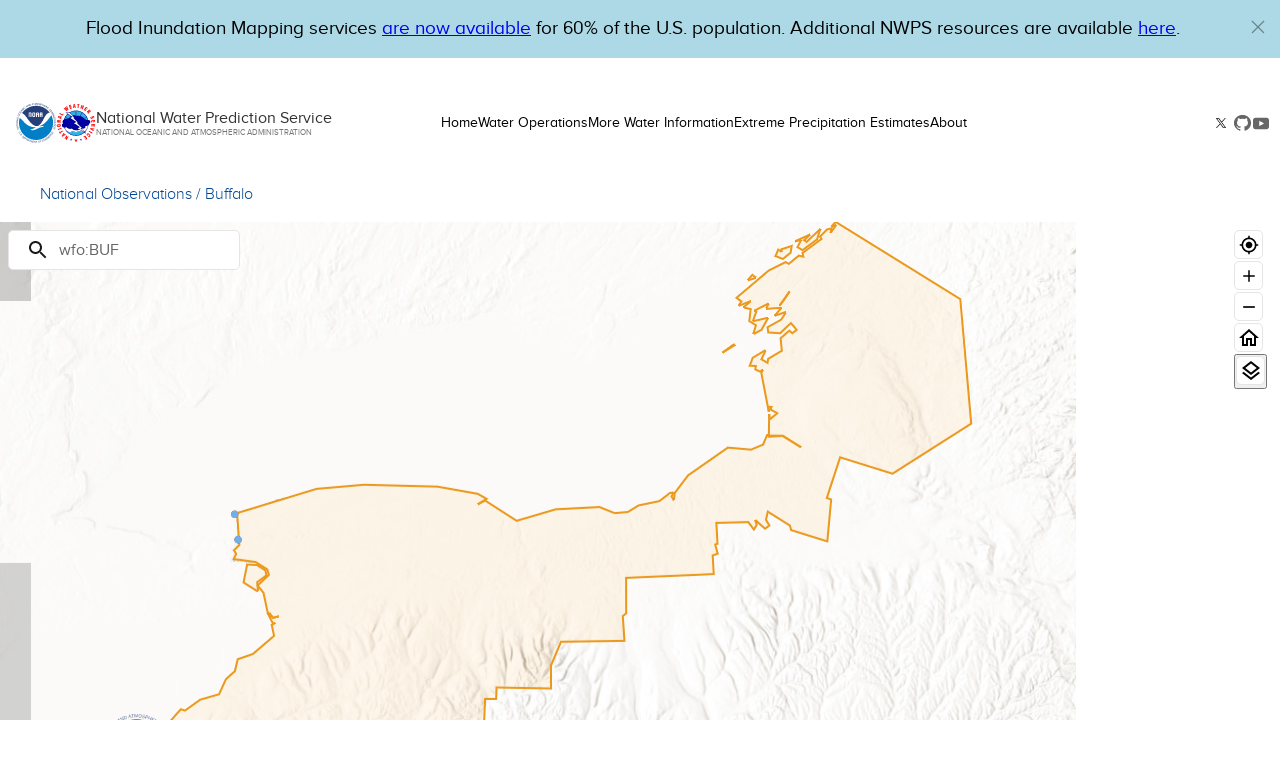

--- FILE ---
content_type: text/html; charset=utf-8
request_url: https://water.noaa.gov/wfo/BUF
body_size: 61715
content:
<!doctype html>
<html lang="en">
  
<head>
  
  <title>Buffalo</title>
  

  <meta charset="utf-8" />
  <meta name="viewport" content="width=device-width, initial-scale=1" />

  <link rel="shortcut icon" href="/assets/styles/public/images/favicon.ico" type="image/vnd.microsoft.icon" />

  
  <link rel="stylesheet" href="/assets/styles/public/build/bundle.css?arn%3aaws%3as3%3a%3a%3acodepipeline-us-east-1-340e50a69a4b-4948-a5b7-a42202e08e26%2fhv-nwps-prod-webserv%2fSourceArti%2feZva9Zx" />
  <script src="/assets/styles/public/build/bundle.js?arn%3aaws%3as3%3a%3a%3acodepipeline-us-east-1-340e50a69a4b-4948-a5b7-a42202e08e26%2fhv-nwps-prod-webserv%2fSourceArti%2feZva9Zx"></script>
  
  
  <script
    async
    type="text/javascript"
    src="https://dap.digitalgov.gov/Universal-Federated-Analytics-Min.js?agency=DOC&amp;subagency=NOAA"
    id="_fed_an_ua_tag"></script>

  
  <script async src="https://www.googletagmanager.com/gtag/js?id=G-5LJ15HM64V"></script>
  <script>
    window.dataLayer = window.dataLayer || []
    function gtag() {
      dataLayer.push(arguments)
    }
    gtag('js', new Date())

    gtag('config', 'G-5LJ15HM64V')
  </script>
  

  <script>
    
    if (UIkit.owpApplyOutlinkDisclaimer != null) UIkit.owpApplyOutlinkDisclaimer()
  </script>

   
  <link rel="stylesheet" href="/assets/components/regional-page/public/build/bundle.css?arn%3aaws%3as3%3a%3a%3acodepipeline-us-east-1-340e50a69a4b-4948-a5b7-a42202e08e26%2fhv-nwps-prod-webserv%2fSourceArti%2feZva9Zx" />
  
  <link rel="stylesheet" href="/assets/components/map/public/build/bundle.css?arn%3aaws%3as3%3a%3a%3acodepipeline-us-east-1-340e50a69a4b-4948-a5b7-a42202e08e26%2fhv-nwps-prod-webserv%2fSourceArti%2feZva9Zx" />
  
  <link rel="stylesheet" href="/assets/components/navbar/public/build/bundle.css?arn%3aaws%3as3%3a%3a%3acodepipeline-us-east-1-340e50a69a4b-4948-a5b7-a42202e08e26%2fhv-nwps-prod-webserv%2fSourceArti%2feZva9Zx" />
  
  <link rel="stylesheet" href="/assets/components/footer/public/build/bundle.css?arn%3aaws%3as3%3a%3a%3acodepipeline-us-east-1-340e50a69a4b-4948-a5b7-a42202e08e26%2fhv-nwps-prod-webserv%2fSourceArti%2feZva9Zx" />
  
  <link rel="stylesheet" href="/assets/components/wwa-banner/public/build/bundle.css?arn%3aaws%3as3%3a%3a%3acodepipeline-us-east-1-340e50a69a4b-4948-a5b7-a42202e08e26%2fhv-nwps-prod-webserv%2fSourceArti%2feZva9Zx" />
  
  <link rel="stylesheet" href="/assets/components/hydrograph/public/build/bundle.css?arn%3aaws%3as3%3a%3a%3acodepipeline-us-east-1-340e50a69a4b-4948-a5b7-a42202e08e26%2fhv-nwps-prod-webserv%2fSourceArti%2feZva9Zx" />
  
  <link rel="stylesheet" href="/assets/components/hydrographNWM/public/build/bundle.css?arn%3aaws%3as3%3a%3a%3acodepipeline-us-east-1-340e50a69a4b-4948-a5b7-a42202e08e26%2fhv-nwps-prod-webserv%2fSourceArti%2feZva9Zx" />
   
  <script src="/assets/components/regional-page/public/build/bundle.js?arn%3aaws%3as3%3a%3a%3acodepipeline-us-east-1-340e50a69a4b-4948-a5b7-a42202e08e26%2fhv-nwps-prod-webserv%2fSourceArti%2feZva9Zx"></script>
  
  <script src="/assets/components/map/public/build/bundle.js?arn%3aaws%3as3%3a%3a%3acodepipeline-us-east-1-340e50a69a4b-4948-a5b7-a42202e08e26%2fhv-nwps-prod-webserv%2fSourceArti%2feZva9Zx"></script>
  
  <script src="/assets/components/navbar/public/build/bundle.js?arn%3aaws%3as3%3a%3a%3acodepipeline-us-east-1-340e50a69a4b-4948-a5b7-a42202e08e26%2fhv-nwps-prod-webserv%2fSourceArti%2feZva9Zx"></script>
  
  <script src="/assets/components/footer/public/build/bundle.js?arn%3aaws%3as3%3a%3a%3acodepipeline-us-east-1-340e50a69a4b-4948-a5b7-a42202e08e26%2fhv-nwps-prod-webserv%2fSourceArti%2feZva9Zx"></script>
  
  <script src="/assets/components/wwa-banner/public/build/bundle.js?arn%3aaws%3as3%3a%3a%3acodepipeline-us-east-1-340e50a69a4b-4948-a5b7-a42202e08e26%2fhv-nwps-prod-webserv%2fSourceArti%2feZva9Zx"></script>
  
  <script src="/assets/components/hydrograph/public/build/bundle.js?arn%3aaws%3as3%3a%3a%3acodepipeline-us-east-1-340e50a69a4b-4948-a5b7-a42202e08e26%2fhv-nwps-prod-webserv%2fSourceArti%2feZva9Zx"></script>
  
  <script src="/assets/components/hydrographNWM/public/build/bundle.js?arn%3aaws%3as3%3a%3a%3acodepipeline-us-east-1-340e50a69a4b-4948-a5b7-a42202e08e26%2fhv-nwps-prod-webserv%2fSourceArti%2feZva9Zx"></script>
   
</head>

  <body>
     
<div
  class="uk-alert-danger uk-alert"
  role="complementary"
  uk-alert=""
  
  style="z-index: 99; position: inherit; text-align: center; font-size: 1.2em; background-color:lightblue;color:black;"
  >
  <a class="uk-alert-close" uk-tooltip="Remove this banner." uk-close></a>
  <p>Flood Inundation Mapping services <a style='color: #0000EE;' href='https://www.weather.gov/owp/operations' aria-label='Hyperlink to OWP Operations page for more information'>are now available</a> for 60% of the U.S. population. Additional NWPS resources are available <a style='color: #0000EE;' href='https://www.weather.gov/media/owp/operations/Viewing_FIM_NWPS.pdf' aria-label='Hyperlink to a PDF that details FIM usage'>here</a>.</p>
</div>


<div id="nav-app"></div>
<script>
  const maxWidth = window.matchMedia('(max-width: 640px)')
  const maxHeight = window.matchMedia('(max-height: 640px)')
  const mediaQuery = window.matchMedia('(max-width: 640px) and (orientation: portrait)')

    if (maxWidth.matches && maxHeight.matches) {
      UIkit.notification({message: 'This page is best viewed on a device larger than 640 pixels.', status: 'warning', pos: 'bottom-center', timeout: 15000 })
    } else if (mediaQuery.matches) {
      UIkit.notification({message: 'This page is best viewed in landscape mode.', status: 'warning', pos: 'bottom-center', timeout: 15000 })
    }

  var navApp = new NavbarApp({
    "target": document.getElementById("nav-app"),
    
    "props": {
      WPODConfiguration: {"AHDJSONBaseURL": "https://www.weather.gov/source/owp/AHD", "AHDJSONFileName": "wpod_products.json", "FHOIFrameSourceURL": "https://www.arcgis.com/apps/dashboards/89778db6c5c248caae3b779cb3bca2ba", "AHDCurrentImageBaseURL": "https://www.weather.gov/images/owp/AHD", "FHONationalJSONBaseURL": "https://www.weather.gov/source/owp/FHO/National_FHO", "FHOTropicalJSONBaseURL": "https://www.weather.gov/source/owp/FHO/Tropical_FHO", "utilizeNIDSForWPODData": true, "AHDArchiveImagesBaseURL": "https://www.weather.gov/images/owp/AHD/Archive", "FHONationalJSONFileName": "wpod_products.json", "FHOTropicalJSONFileName": "wpod_products.json", "FHONationalCurrentImageBaseURL": "https://www.weather.gov/images/owp/FHO/National", "FHOTropicalCurrentImageBaseURL": "https://www.weather.gov/images/owp/FHO/Tropical", "FHONationalArchiveImagesBaseURL": "https://www.weather.gov/images/owp/FHO/National/Archive", "FHOTropicalArchiveImagesBaseURL": "https://www.weather.gov/images/owp/FHO/Tropical/Archive"},
      CMSData: {
        Data: {
          Config: [{"href": "/", "UKToolTip": "View the home page.", "innerHTML": "Home"}, {"href": "#", "links": [{"href": "#", "links": [{"href": "https://www.weather.gov/owp/operations", "innerHTML": "NWC Products and Services"}, {"href": "/operations/fho", "innerHTML": "Flood Hazard Outlook"}, {"href": "/operations/nhd", "innerHTML": "National Hydrologic Discussion"}, {"href": "/operations/ahd", "innerHTML": "Area Hydrologic Discussion"}, {"href": "/about/significant-river-flood-outlook", "innerHTML": "Significant River Flood Outlook"}, {"href": "/imageviewer", "innerHTML": "NWM Experimental Image Viewer"}], "innerHTML": "National Water Center"}, {"href": "/about/rfc", "innerHTML": "River Forecast Centers"}, {"href": "https://www.weather.gov/srh/nwsoffices", "innerHTML": "Weather Forecast Offices"}, {"href": "/about/textprods", "innerHTML": "Hydrologic Text Product Information"}, {"href": "https://www.weather.gov/briefing/", "innerHTML": "NWS Daily Briefing"}, {"href": "https://www.weather.gov/owp/nha", "innerHTML": "National Hydrologic Assessment"}], "innerHTML": "Water Operations"}, {"href": "#", "links": [{"href": "/precip", "innerHTML": "Precipitation Estimate"}, {"href": "#", "links": [{"href": "/fim", "innerHTML": "FIM Guidance"}, {"href": "/about/partner-fim-locations", "innerHTML": "Partner FIM Locations"}, {"href": "/about/cat-fim-locations", "innerHTML": "Categorical FIM"}], "innerHTML": "Flood Inundation Mapping (FIM)"}, {"href": "/about/data-and-web-services-catalog", "innerHTML": "Data and Web Services Catalog"}, {"href": "/about/api", "innerHTML": "NWPS API"}, {"href": "#", "links": [{"href": "https://www.cpc.ncep.noaa.gov/products/Drought/", "innerHTML": "CPC Drought Information"}, {"href": "https://www.drought.gov/impacts", "innerHTML": "Drought Information Statements"}, {"href": "http://drought.gov/", "innerHTML": "Drought.gov Portal"}], "innerHTML": "Drought/Low Water"}], "innerHTML": "More Water Information"}, {"href": "#", "links": [{"href": "#", "links": [{"href": "https://hdsc.nws.noaa.gov/pfds/", "innerHTML": "Current Standard: NOAA Atlas 14"}, {"href": "/about/atlas15", "innerHTML": "Future Standard: NOAA Atlas 15"}], "innerHTML": "Precipitation Frequency Estimates"}, {"href": "#", "links": [{"href": "https://www.weather.gov/owp/hdsc_pmp", "innerHTML": "Legacy Studies: PMP Studies"}, {"href": "https://psl.noaa.gov/precip/pmp/", "innerHTML": "Future Study: Modernizing PMP"}], "innerHTML": "Probable Maximum Precipitation (PMP) Estimates"}], "innerHTML": "Extreme Precipitation Estimates"}, {"href": "#", "links": [{"href": "http://www.weather.gov/", "innerHTML": "National Weather Service"}, {"href": "/about/owp", "innerHTML": "Office of Water Prediction"}, {"href": "/about/nwc", "innerHTML": "National Water Center"}, {"href": "/about/nwm", "innerHTML": "National Water Model"}, {"href": "/about/release-notes", "innerHTML": "Release Notes"}, {"href": "/about/hydrograph", "innerHTML": "Hydrograph Information"}, {"href": "https://www.weather.gov/safety/flood", "innerHTML": "Flood Safety and Resources"}], "innerHTML": "About"}]
        }
      }
    },
    
  })
</script>


    <div role="main">
      

<div class="breadcrumb-container uk-padding-small">
  <div class="breadcrumb font-light font-18">
    <a href="/" uk-tooltip="Return to the homepage.">National Observations</a> /
    <a href="https://www.weather.gov/BUF" uk-tooltip="Buffalo">Buffalo</a>
  </div>

  <style>
    .breadcrumb {
      margin-left: 25px;
    }
    .breadcrumb,
    .breadcrumb a {
      color: #024694;
    }
  </style>
</div>

<div id="wwa-banner-container"></div>

<div class="map-app-container">
  <div id="map-app" class="uk-card box-shadow-small-bottom"></div>
  <script>


    
    var WWABannerAppOptions = {
      "app": WWABannerApp,
      "options": {
        "target": null,
        "props": {
          WWAs: ["{\"id\": \"https://api.weather.gov/alerts/urn:oid:2.49.0.1.840.0.0c88f23cfdf8211d562a0014bc801021b053d061.002.1\", \"type\": \"Feature\", \"geometry\": null, \"properties\": {\"id\": \"urn:oid:2.49.0.1.840.0.0c88f23cfdf8211d562a0014bc801021b053d061.002.1\", \"@id\": \"https://api.weather.gov/alerts/urn:oid:2.49.0.1.840.0.0c88f23cfdf8211d562a0014bc801021b053d061.002.1\", \"web\": \"http://www.weather.gov\", \"code\": \"IPAWSv1.0\", \"ends\": \"2026-01-18T01:00:00-05:00\", \"sent\": \"2026-01-16T23:49:00-05:00\", \"@type\": \"wx:Alert\", \"event\": \"Winter Weather Advisory\", \"onset\": \"2026-01-16T23:49:00-05:00\", \"scope\": \"Public\", \"sender\": \"w-nws.webmaster@noaa.gov\", \"status\": \"Actual\", \"expires\": \"2026-01-17T12:00:00-05:00\", \"geocode\": {\"UGC\": [\"NYZ009\", \"NYZ037\"], \"SAME\": [\"036065\"]}, \"urgency\": \"Expected\", \"areaDesc\": \"Northern Oneida; Southern Oneida\", \"category\": \"Met\", \"headline\": \"Winter Weather Advisory issued January 16 at 11:49PM EST until January 18 at 1:00AM EST by NWS Binghamton NY\", \"language\": \"en-US\", \"response\": \"Execute\", \"severity\": \"Moderate\", \"certainty\": \"Likely\", \"effective\": \"2026-01-16T23:49:00-05:00\", \"eventCode\": {\"SAME\": [\"NWS\"], \"NationalWeatherService\": [\"WWY\"]}, \"parameters\": {\"VTEC\": [\"/O.CON.KBGM.WW.Y.0004.000000T0000Z-260118T0600Z/\"], \"NWSheadline\": [\"WINTER WEATHER ADVISORY REMAINS IN EFFECT UNTIL 1 AM EST SUNDAY\"], \"BLOCKCHANNEL\": [\"EAS\", \"NWEM\", \"CMAS\"], \"WMOidentifier\": [\"WWUS41 KBGM 170449\"], \"AWIPSidentifier\": [\"WSWBGM\"], \"eventEndingTime\": [\"2026-01-18T01:00:00-05:00\"]}, \"references\": [{\"@id\": \"https://api.weather.gov/alerts/urn:oid:2.49.0.1.840.0.1936c0b15fb30770ec40f9bff1433502dc668225.001.1\", \"sent\": \"2026-01-16T12:51:00-05:00\", \"sender\": \"w-nws.webmaster@noaa.gov\", \"identifier\": \"urn:oid:2.49.0.1.840.0.1936c0b15fb30770ec40f9bff1433502dc668225.001.1\"}, {\"@id\": \"https://api.weather.gov/alerts/urn:oid:2.49.0.1.840.0.cd25405aac1d7eaa51620ff03bcb79f45bd33284.002.1\", \"sent\": \"2026-01-16T13:42:00-05:00\", \"sender\": \"w-nws.webmaster@noaa.gov\", \"identifier\": \"urn:oid:2.49.0.1.840.0.cd25405aac1d7eaa51620ff03bcb79f45bd33284.002.1\"}], \"senderName\": \"NWS Binghamton NY\", \"description\": \"* WHAT...Snow expected. 4-6 inches across Northern Oneida county\\nwith isolated local amounts of 7 inches. 1-5 inches across\\nSouthern Oneida county.\\n\\n* WHERE...Northern Oneida and Southern Oneida Counties.\\n\\n* WHEN...Until 1 AM EST Sunday.\\n\\n* IMPACTS...Travel could be difficult with snow covered and slippery\\nroads possible.\\n\\n* ADDITIONAL DETAILS...Southerly upslope flow into the Tug Hill\\nregion will enhance snowfall totals and increase chances for\\nperiods of locally heavy snowfall, especially tonight into\\nSaturday morning. The impactful snow is expected to occur north of\\nI-90.\", \"instruction\": \"Slow down and use caution while traveling.\\n\\nThe latest road conditions for the state you are calling from can be\\nobtained by calling 5 1 1.\\n\\nBe prepared for slippery roads. Slow down and use caution while\\ndriving. If you are going outside, watch your first few steps taken\\non stairs, sidewalks, and driveways. These surfaces could be icy and\\nslippery, increasing your risk of a fall and injury.\", \"messageType\": \"Update\", \"affectedZones\": [\"https://api.weather.gov/zones/forecast/NYZ009\", \"https://api.weather.gov/zones/forecast/NYZ037\"]}}","{\"id\": \"https://api.weather.gov/alerts/urn:oid:2.49.0.1.840.0.c1b604560d42887350f42e081b02d2ac8a4345c3.001.1\", \"type\": \"Feature\", \"geometry\": null, \"properties\": {\"id\": \"urn:oid:2.49.0.1.840.0.c1b604560d42887350f42e081b02d2ac8a4345c3.001.1\", \"@id\": \"https://api.weather.gov/alerts/urn:oid:2.49.0.1.840.0.c1b604560d42887350f42e081b02d2ac8a4345c3.001.1\", \"web\": \"http://www.weather.gov\", \"code\": \"IPAWSv1.0\", \"ends\": \"2026-01-17T19:00:00-05:00\", \"sent\": \"2026-01-17T05:30:00-05:00\", \"@type\": \"wx:Alert\", \"event\": \"Winter Weather Advisory\", \"onset\": \"2026-01-17T05:30:00-05:00\", \"scope\": \"Public\", \"sender\": \"w-nws.webmaster@noaa.gov\", \"status\": \"Actual\", \"expires\": \"2026-01-17T16:00:00-05:00\", \"geocode\": {\"UGC\": [\"CTZ001\", \"MAZ001\", \"MAZ025\", \"NYZ032\", \"NYZ033\", \"NYZ038\", \"NYZ039\", \"NYZ041\", \"NYZ042\", \"NYZ043\", \"NYZ054\", \"NYZ061\", \"NYZ063\", \"NYZ064\", \"NYZ065\", \"NYZ066\", \"NYZ082\", \"NYZ083\", \"NYZ084\", \"VTZ013\", \"VTZ014\", \"VTZ015\"], \"SAME\": [\"009005\", \"025003\", \"036043\", \"036041\", \"036035\", \"036091\", \"036113\", \"036115\", \"036083\", \"036021\", \"036111\", \"036027\", \"050003\", \"050025\"]}, \"urgency\": \"Expected\", \"areaDesc\": \"Northern Litchfield; Northern Berkshire; Southern Berkshire; Northern Herkimer; Hamilton; Southern Herkimer; Southern Fulton; Northern Saratoga; Northern Warren; Northern Washington; Eastern Rensselaer; Eastern Columbia; Western Ulster; Eastern Ulster; Western Dutchess; Eastern Dutchess; Northern Fulton; Southeast Warren; Southern Washington; Bennington; Western Windham; Eastern Windham\", \"category\": \"Met\", \"headline\": \"Winter Weather Advisory issued January 17 at 5:30AM EST until January 17 at 7:00PM EST by NWS Albany NY\", \"language\": \"en-US\", \"response\": \"Execute\", \"severity\": \"Moderate\", \"certainty\": \"Likely\", \"effective\": \"2026-01-17T05:30:00-05:00\", \"eventCode\": {\"SAME\": [\"NWS\"], \"NationalWeatherService\": [\"WWY\"]}, \"parameters\": {\"VTEC\": [\"/O.CON.KALY.WW.Y.0005.000000T0000Z-260118T0000Z/\"], \"NWSheadline\": [\"WINTER WEATHER ADVISORY REMAINS IN EFFECT UNTIL 7 PM EST THIS EVENING\"], \"BLOCKCHANNEL\": [\"EAS\", \"NWEM\", \"CMAS\"], \"WMOidentifier\": [\"WWUS41 KALY 171030\"], \"AWIPSidentifier\": [\"WSWALY\"], \"eventEndingTime\": [\"2026-01-17T19:00:00-05:00\"], \"expiredReferences\": [\"w-nws.webmaster@noaa.gov,urn:oid:2.49.0.1.840.0.c1badef34b35f1a065247955c6b637dc42f919a2.002.1,2026-01-16T16:54:00-05:00 w-nws.webmaster@noaa.gov,urn:oid:2.49.0.1.840.0.c1badef34b35f1a065247955c6b637dc42f919a2.001.1,2026-01-16T16:54:00-05:00\"]}, \"references\": [{\"@id\": \"https://api.weather.gov/alerts/urn:oid:2.49.0.1.840.0.1112a038f73f71b46e1be7e368a366c64b5d83b9.001.1\", \"sent\": \"2026-01-16T12:36:00-05:00\", \"sender\": \"w-nws.webmaster@noaa.gov\", \"identifier\": \"urn:oid:2.49.0.1.840.0.1112a038f73f71b46e1be7e368a366c64b5d83b9.001.1\"}, {\"@id\": \"https://api.weather.gov/alerts/urn:oid:2.49.0.1.840.0.146cb24f61c02780d376f5741a208778bc93bae2.002.1\", \"sent\": \"2026-01-17T00:18:00-05:00\", \"sender\": \"w-nws.webmaster@noaa.gov\", \"identifier\": \"urn:oid:2.49.0.1.840.0.146cb24f61c02780d376f5741a208778bc93bae2.002.1\"}, {\"@id\": \"https://api.weather.gov/alerts/urn:oid:2.49.0.1.840.0.146cb24f61c02780d376f5741a208778bc93bae2.001.1\", \"sent\": \"2026-01-17T00:18:00-05:00\", \"sender\": \"w-nws.webmaster@noaa.gov\", \"identifier\": \"urn:oid:2.49.0.1.840.0.146cb24f61c02780d376f5741a208778bc93bae2.001.1\"}, {\"@id\": \"https://api.weather.gov/alerts/urn:oid:2.49.0.1.840.0.146cb24f61c02780d376f5741a208778bc93bae2.003.1\", \"sent\": \"2026-01-17T00:18:00-05:00\", \"sender\": \"w-nws.webmaster@noaa.gov\", \"identifier\": \"urn:oid:2.49.0.1.840.0.146cb24f61c02780d376f5741a208778bc93bae2.003.1\"}], \"senderName\": \"NWS Albany NY\", \"description\": \"* WHAT...Snow. Total snow accumulations between 2 and 5 inches with\\nlocally 6 to 8 inches across the southern foothills of the\\nAdirondacks, southern Greens and northern Berkshires.\\n\\n* WHERE...Portions of northwestern Connecticut, western\\nMassachusetts, eastern New York, and southern Vermont.\\n\\n* WHEN...Until 7 PM EST this evening.\\n\\n* IMPACTS...Hazardous to difficult travel expected due to snow\\ncovered and slippery roads.\\n\\n* ADDITIONAL DETAILS...Periods of snow will bring light to moderate\\naccumulations through this afternoon before ending this evening.\", \"instruction\": \"Slow down and use caution while traveling.\", \"messageType\": \"Update\", \"affectedZones\": [\"https://api.weather.gov/zones/forecast/CTZ001\", \"https://api.weather.gov/zones/forecast/MAZ001\", \"https://api.weather.gov/zones/forecast/MAZ025\", \"https://api.weather.gov/zones/forecast/NYZ032\", \"https://api.weather.gov/zones/forecast/NYZ033\", \"https://api.weather.gov/zones/forecast/NYZ038\", \"https://api.weather.gov/zones/forecast/NYZ039\", \"https://api.weather.gov/zones/forecast/NYZ041\", \"https://api.weather.gov/zones/forecast/NYZ042\", \"https://api.weather.gov/zones/forecast/NYZ043\", \"https://api.weather.gov/zones/forecast/NYZ054\", \"https://api.weather.gov/zones/forecast/NYZ061\", \"https://api.weather.gov/zones/forecast/NYZ063\", \"https://api.weather.gov/zones/forecast/NYZ064\", \"https://api.weather.gov/zones/forecast/NYZ065\", \"https://api.weather.gov/zones/forecast/NYZ066\", \"https://api.weather.gov/zones/forecast/NYZ082\", \"https://api.weather.gov/zones/forecast/NYZ083\", \"https://api.weather.gov/zones/forecast/NYZ084\", \"https://api.weather.gov/zones/forecast/VTZ013\", \"https://api.weather.gov/zones/forecast/VTZ014\", \"https://api.weather.gov/zones/forecast/VTZ015\"]}}"],
          allAlertEvents: [{"event":"Tsunami Warning","priority":1,"hex":"#FD6347","description":"","hydro":false},{"event":"Tornado Warning","priority":2,"hex":"#FF0000","description":"","hydro":false},{"event":"Extreme Wind Warning","priority":3,"hex":"#FF8C00","description":"","hydro":false},{"event":"Severe Thunderstorm Warning","priority":4,"hex":"#FFA500","description":"","hydro":false},{"event":"Extreme Heat Watch","priority":110,"hex":"#800000","description":"","hydro":false},{"event":"Extreme Heat Warning","priority":43,"hex":"#C71585","description":"","hydro":false},{"event":"Severe Weather Statement","priority":7,"hex":"#00FFFF","description":"","hydro":false},{"event":"Shelter In Place Warning","priority":8,"hex":"#FA8072","description":"","hydro":false},{"event":"Evacuation - Immediate","priority":9,"hex":"#7FFF00","description":"","hydro":false},{"event":"Civil Danger Warning","priority":10,"hex":"#FFB6C1","description":"","hydro":false},{"event":"Nuclear Power Plant Warning","priority":11,"hex":"#4B0082","description":"","hydro":false},{"event":"Radiological Hazard Warning","priority":12,"hex":"#4B0082","description":"","hydro":false},{"event":"Hazardous Materials Warning","priority":13,"hex":"#4B0082","description":"","hydro":false},{"event":"Fire Warning","priority":14,"hex":"#A0522D","description":"","hydro":false},{"event":"Blue Alert","priority":15,"hex":"#1E90FF","description":"","hydro":false},{"event":"Civil Emergency Message","priority":16,"hex":"#FFB6C1","description":"","hydro":false},{"event":"Law Enforcement Warning","priority":17,"hex":"#C0C0C0","description":"","hydro":false},{"event":"Storm Surge Warning","priority":18,"hex":"#B524F7","description":"","hydro":false},{"event":"Hurricane Force Wind Warning","priority":19,"hex":"#CD5C5C","description":"","hydro":false},{"event":"Hurricane Warning","priority":20,"hex":"#DC143C","description":"","hydro":false},{"event":"Typhoon Warning","priority":21,"hex":"#DC143C","description":"","hydro":false},{"event":"Special Marine Warning","priority":22,"hex":"#FFA500","description":"","hydro":false},{"event":"Blizzard Warning","priority":23,"hex":"#FF4500","description":"","hydro":false},{"event":"Snow Squall Warning","priority":24,"hex":"#C71585","description":"","hydro":false},{"event":"Ice Storm Warning","priority":25,"hex":"#8B008B","description":"","hydro":false},{"event":"Winter Storm Warning","priority":26,"hex":"#FF69B4","description":"","hydro":false},{"event":"High Wind Warning","priority":27,"hex":"#DAA520","description":"","hydro":false},{"event":"Tropical Storm Warning","priority":28,"hex":"#B22222","description":"","hydro":false},{"event":"Storm Warning","priority":29,"hex":"#9400D3","description":"","hydro":false},{"event":"Tsunami Advisory","priority":30,"hex":"#D2691E","description":"","hydro":false},{"event":"Tsunami Watch","priority":31,"hex":"#FF00FF","description":"","hydro":false},{"event":"Avalanche Warning","priority":32,"hex":"#1E90FF","description":"","hydro":false},{"event":"Earthquake Warning","priority":33,"hex":"#8B4513","description":"","hydro":false},{"event":"Volcano Warning","priority":34,"hex":"#2F4F4F","description":"","hydro":false},{"event":"Ashfall Warning","priority":35,"hex":"#A9A9A9","description":"","hydro":false},{"event":"High Surf Warning","priority":39,"hex":"#228B22","description":"","hydro":false},{"event":"Dust Storm Warning","priority":40,"hex":"#FFE4C4","description":"","hydro":false},{"event":"Blowing Dust Warning","priority":41,"hex":"#FFE4C4","description":"","hydro":false},{"event":"Lake Effect Snow Warning","priority":42,"hex":"#008B8B","description":"","hydro":false},{"event":"Tornado Watch","priority":44,"hex":"#FFFF00","description":"","hydro":false},{"event":"Severe Thunderstorm Watch","priority":45,"hex":"#DB7093","description":"","hydro":false},{"event":"Gale Warning","priority":47,"hex":"#DDA0DD","description":"","hydro":false},{"event":"Wind Chill Warning","priority":49,"hex":"#B0C4DE","description":"","hydro":false},{"event":"Extreme Cold Warning","priority":50,"hex":"#0000FF","description":"","hydro":false},{"event":"Hard Freeze Warning","priority":51,"hex":"#9400D3","description":"","hydro":false},{"event":"Freeze Warning","priority":52,"hex":"#483D8B","description":"","hydro":false},{"event":"Red Flag Warning","priority":53,"hex":"#FF1493","description":"","hydro":false},{"event":"Storm Surge Watch","priority":54,"hex":"#DB7FF7","description":"","hydro":false},{"event":"Hurricane Watch","priority":55,"hex":"#FF00FF","description":"","hydro":false},{"event":"Hurricane Force Wind Watch","priority":56,"hex":"#9932CC","description":"","hydro":false},{"event":"Typhoon Watch","priority":57,"hex":"#FF00FF","description":"","hydro":false},{"event":"Tropical Storm Watch","priority":58,"hex":"#F08080","description":"","hydro":false},{"event":"Storm Watch","priority":59,"hex":"#FFE4B5","description":"","hydro":false},{"event":"Hurricane Local Statement","priority":60,"hex":"#FFE4B5","description":"","hydro":false},{"event":"Typhoon Local Statement","priority":61,"hex":"#FFE4B5","description":"","hydro":false},{"event":"Tropical Storm Local Statement","priority":62,"hex":"#FFE4B5","description":"","hydro":false},{"event":"Tropical Depression Local Statement","priority":63,"hex":"#FFE4B5","description":"","hydro":false},{"event":"Avalanche Advisory","priority":64,"hex":"#CD853F","description":"","hydro":false},{"event":"Freezing Rain Advisory","priority":65,"hex":"#DA70D6","description":"","hydro":false},{"event":"Winter Weather Advisory","priority":66,"hex":"#7B68EE","description":"","hydro":false},{"event":"Lake Effect Snow Advisory","priority":67,"hex":"#48D1CC","description":"","hydro":false},{"event":"Wind Chill Advisory","priority":68,"hex":"#AFEEEE","description":"","hydro":false},{"event":"Heat Advisory","priority":69,"hex":"#FF7F50","description":"","hydro":false},{"event":"Arroyo and Small Stream Flood Advisory","priority":72,"hex":"#00FF7F","description":"","hydro":false},{"event":"Hydrologic Advisory","priority":74,"hex":"#00FF7F","description":"","hydro":false},{"event":"Lakeshore Flood Advisory","priority":75,"hex":"#7CFC00","description":"","hydro":false},{"event":"High Surf Advisory","priority":77,"hex":"#BA55D3","description":"","hydro":false},{"event":"Heavy Freezing Spray Warning","priority":78,"hex":"#00BFFF","description":"","hydro":false},{"event":"Dense Fog Advisory","priority":79,"hex":"#708090","description":"","hydro":false},{"event":"Dense Smoke Advisory","priority":80,"hex":"#F0E68C","description":"","hydro":false},{"event":"Small Craft Advisory For Hazardous Seas","priority":81,"hex":"#D8BFD8","description":"","hydro":false},{"event":"Small Craft Advisory for Rough Bar","priority":82,"hex":"#D8BFD8","description":"","hydro":false},{"event":"Small Craft Advisory for Winds","priority":83,"hex":"#D8BFD8","description":"","hydro":false},{"event":"Small Craft Advisory","priority":84,"hex":"#D8BFD8","description":"","hydro":false},{"event":"Brisk Wind Advisory","priority":85,"hex":"#D8BFD8","description":"","hydro":false},{"event":"Hazardous Seas Warning","priority":86,"hex":"#D8BFD8","description":"","hydro":false},{"event":"Dust Advisory","priority":87,"hex":"#BDB76B","description":"","hydro":false},{"event":"Blowing Dust Advisory","priority":88,"hex":"#BDB76B","description":"","hydro":false},{"event":"Lake Wind Advisory","priority":89,"hex":"#D2B48C","description":"","hydro":false},{"event":"Wind Advisory","priority":90,"hex":"#D2B48C","description":"","hydro":false},{"event":"Frost Advisory","priority":91,"hex":"#6495ED","description":"","hydro":false},{"event":"Ashfall Advisory","priority":92,"hex":"#696969","description":"","hydro":false},{"event":"Freezing Fog Advisory","priority":93,"hex":"#008080","description":"","hydro":false},{"event":"Freezing Spray Advisory","priority":94,"hex":"#00BFFF","description":"","hydro":false},{"event":"Low Water Advisory","priority":95,"hex":"#A52A2A","description":"","hydro":false},{"event":"Local Area Emergency","priority":96,"hex":"#C0C0C0","description":"","hydro":false},{"event":"Child Abduction Emergency","priority":97,"hex":"#FFD700","description":"","hydro":false},{"event":"Avalanche Watch","priority":98,"hex":"#F4A460","description":"","hydro":false},{"event":"Blizzard Watch","priority":99,"hex":"#ADFF2F","description":"","hydro":false},{"event":"Rip Current Statement","priority":100,"hex":"#40E0D0","description":"","hydro":false},{"event":"Beach Hazards Statement","priority":101,"hex":"#40E0D0","description":"","hydro":false},{"event":"Gale Watch","priority":102,"hex":"#FFC0CB","description":"","hydro":false},{"event":"Winter Storm Watch","priority":103,"hex":"#4682B4","description":"","hydro":false},{"event":"Hazardous Seas Watch","priority":104,"hex":"#483D8B","description":"","hydro":false},{"event":"Heavy Freezing Spray Watch","priority":105,"hex":"#BC8F8F","description":"","hydro":false},{"event":"High Wind Watch","priority":109,"hex":"#B8860B","description":"","hydro":false},{"event":"Extreme Cold Watch","priority":111,"hex":"#0000FF","description":"","hydro":false},{"event":"Wind Chill Watch","priority":112,"hex":"#5F9EA0","description":"","hydro":false},{"event":"Lake Effect Snow Watch","priority":113,"hex":"#87CEFA","description":"","hydro":false},{"event":"Hard Freeze Watch","priority":114,"hex":"#4169E1","description":"","hydro":false},{"event":"Freeze Watch","priority":115,"hex":"#00FFFF","description":"","hydro":false},{"event":"Fire Weather Watch","priority":116,"hex":"#FFDEAD","description":"","hydro":false},{"event":"Extreme Fire Danger","priority":117,"hex":"#E9967A","description":"","hydro":false},{"event":"911 Telephone Outage","priority":118,"hex":"#C0C0C0","description":"","hydro":false},{"event":"Special Weather Statement","priority":121,"hex":"#FFE4B5","description":"","hydro":false},{"event":"Marine Weather Statement","priority":122,"hex":"#FFDAB9","description":"","hydro":false},{"event":"Air Quality Alert","priority":123,"hex":"#808080","description":"","hydro":false},{"event":"Air Stagnation Advisory","priority":124,"hex":"#808080","description":"","hydro":false},{"event":"Hazardous Weather Outlook","priority":125,"hex":"#EEE8AA","description":"","hydro":false},{"event":"Short Term Forecast","priority":127,"hex":"#98FB98","description":"","hydro":false},{"event":"Administrative Message","priority":128,"hex":"#C0C0C0","description":"","hydro":false},{"event":"Test","priority":129,"hex":"#F0FFFF","description":"","hydro":false},{"event":"Hydrologic Summary","priority":130,"hex":"#90EE90","description":"The Hydrologic Summary provides river observations and related information not included in the Hydrologic Statement or River and Lake Summary.","hydro":false},{"event":"Hydrologic Statement","priority":131,"hex":"#90EE90","description":"Hydrologic Statement contains river forecasts and related information, such as river information for rivers not in flood.","hydro":false},{"event":"River and Lake Summary","priority":132,"hex":"#8B0000","description":"The Daily River and Lake Summary provides a standardized report of daily river observations and lake levels, 24 hour changes, and forecast information.","hydro":false},{"event":"Drought Information Statement","priority":133,"hex":"#808080","description":"Drought Information Statement contains drought and related information including summary of impacts and drought outlook information.","hydro":false},{"event":"Miscellaneous Hydrologic Data Report","priority":134,"hex":"#90EE90","description":"","hydro":false},{"event":"Flash Flood Warning","priority":5,"hex":"#8B0000","description":"Flash Flood Warning is issued to provide information on when and where water levels will rise rapidly to cause inundation within a few hours. This product is reserved for those short-term events which require immediate action to protect lives and property, such as dangerous small stream flooding or urban flooding and dam or levee failures.","hydro":true},{"event":"Coastal Flood Warning","priority":36,"hex":"#228B22","description":"","hydro":true},{"event":"Coastal Flood Advisory","priority":76,"hex":"#7CFC00","description":"","hydro":true},{"event":"Lakeshore Flood Warning","priority":37,"hex":"#228B22","description":"","hydro":true},{"event":"Flood Warning","priority":38,"hex":"#00FF00","description":"Flood Warning is issued when flooding is expected to threaten life and property a few hours after the onset of heavy rain, ice jams, reservoir releases or snow melt. Flood warnings may be in effect for days or even weeks depending on weather and soil conditions, land topography, and the size of a river. Updated information will be found in Flood Statements. Flood Warnings will be re-issued if the river forecast changes significantly.","hydro":true},{"event":"Flash Flood Statement","priority":6,"hex":"#8B0000","description":"Flash Flood Statement contains supplemental information on flash flood warnings, such as updated observations and impact information.","hydro":true},{"event":"Flash Flood Watch","priority":46,"hex":"#2E8B57","description":"","hydro":true},{"event":"Urban and Small Stream Flood Advisory","priority":70,"hex":"#00FF7F","description":"","hydro":true},{"event":"Small Stream Flood Advisory","priority":71,"hex":"#00FF7F","description":"","hydro":true},{"event":"Flood Advisory","priority":73,"hex":"#00FF7F","description":"","hydro":true},{"event":"Coastal Flood Watch","priority":106,"hex":"#66CDAA","description":"","hydro":true},{"event":"Lakeshore Flood Watch","priority":107,"hex":"#66CDAA","description":"","hydro":true},{"event":"Flood Watch","priority":108,"hex":"#2E8B57","description":"Flood Watch informs the public of conditions which may cause flooding within the next one to two days.","hydro":true},{"event":"Flood Statement","priority":48,"hex":"#00FF00","description":"Flood Statement contains supplemental information, updated observations, and impact information on Flood Warnings. This product may also be used to provide information on elevated stream or river flows, or ponding of water in urban areas, which warrant public notification but not a warning.","hydro":true},{"event":"Coastal Flood Statement","priority":119,"hex":"#6B8E23","description":"","hydro":true},{"event":"Lakeshore Flood Statement","priority":120,"hex":"#6B8E23","description":"","hydro":true},{"event":"Hydrologic Outlook","priority":126,"hex":"#90EE90","description":"Hydrologic Outlooks provide information on conditions that could cause flooding or impact water supply.","hydro":true}],
          displayNoWWAsText: false,
          assetURL: "/assets/components/wwa-banner/public/"
        }
      }
    }

    
    var hydrographAppOptions1 = {
      "app": HydrographApp,
      "options": {
        "target": null,
        "props": {
          lid: "",
          configuration: "",
          assetURL: "/assets/components/hydrograph/public/"
        }
      }
    }

    var hydrographAppOptions2 = {
      "app": HydrographAppNWM,
      "options": {
        "target": null,
        "props": {
          lid: "",
          configuration: "",
          ratings: "",
          assetURL: "/assets/components/hydrographNWM/public/"
        }
      }
    }

    var mapApp = new MapApp({
      "target": document.getElementById("map-app"),
      "props": {
        assetURL: "/assets/components/map/public/",
        config: {"gauge":{"title":"River Gauge","selectedProduct":"obsFcst","displayFIMGauges":false,"obsFcst":{"title":"Observations \u0026 Forecasts","enabled":true},"LRO":{"title":"Long Range Flood Outlook","enabled":true,"selectedProbability":0.5,"probability":[0.05,0.1,0.25,0.5,0.75,0.9,0.95],"probabilityLabel":"or greater chance of exceeding river flood levels","missingFloat":-999,"layers":[{"title":"Major","id":"gauge/lro/major","visible":true,"minZoom":0,"iconImage":"gauge-forecast-major","iconSizeStops":[[3,0.55],[18,1.1]],"color":{"HEX":"#CC33FF"},"conditional":"\u003e","count":0},{"title":"Moderate","id":"gauge/lro/moderate","visible":true,"minZoom":0,"iconImage":"gauge-forecast-moderate","iconSizeStops":[[3,0.5],[18,1.1]],"color":{"HEX":"#FF0000"},"conditional":"\u003e","count":0},{"title":"Minor","id":"gauge/lro/minor","visible":true,"minZoom":0,"iconImage":"gauge-forecast-minor","iconSizeStops":[[3,0.45],[18,1.1]],"color":{"HEX":"#FF9900"},"conditional":"\u003e","count":0},{"title":"No Flooding","id":"gauge/lro/no_flooding","visible":true,"minZoom":0,"iconImage":"gauge-forecast-none","iconSizeStops":[[3,0],[18,1.1]],"color":{"HEX":"#009F0B"},"conditional":"\u003c=","count":0},{"title":"Unavailable","id":"gauge/lro/unavailable","visible":false,"minZoom":7,"iconImage":"gauge-forecast-no-service","iconSizeStops":[[3,0],[7,0.1],[18,1.1]],"color":{"HEX":"#666666"},"conditional":"","count":0}]}},"news":{"title":"Top Stories","enabled":true,"ribbon":true,"layers":["news/national","news/rfc","news/state","news/wfo","news/lid"]},"NWPStileHost":"https://water.noaa.gov","QPE":{"title":"Precipitation Estimate","enabled":false,"legend":true,"duration":7,"durations":["Since 12Z","Last 1 hours","Last 2 hours","Last 3 hours","Last 6 hours","Last 12 hours","Last 24 hours","1 Day","Last 2 days","Last 3 days","Last 4 days","Last 5 days","Last 6 days","Last 7 days","Last 10 days","Last 14 days","Last 30 days","Last 60 days","Last 90 days","Last 120 days","Last 180 days","Last 365 days","Month to date","Year to date","Water year to date"],"durationsShort":["12z","1 Hour","2 Hour","3 Hour","6 Hour","12 Hour","24 Hour","1 Day","2 Day","3 Day","4 Day","5 Day","6 Day","7 Day","10 Day","14 Day","30 Day","60 Day","90 Day","120 Day","180 Day","365 Day","mtd","ytd","wytd"],"selectedProduct":0,"products":[{"title":"Observed","selectedLayer":7,"layers":[{"id":"qpe/obs/12z","esri":"4","duration":0,"colorRamp":0},{"id":"qpe/obs/1hour","esri":"8","duration":1,"colorRamp":0},{"id":"qpe/obs/2hour","esri":"12","duration":2,"colorRamp":0},{"id":"qpe/obs/3hour","esri":"16","duration":3,"colorRamp":0},{"id":"qpe/obs/6hour","esri":"20","duration":4,"colorRamp":0},{"id":"qpe/obs/12hour","esri":"24","duration":5,"colorRamp":0},{"id":"qpe/obs/24hour","esri":"28","duration":6,"colorRamp":0},{"id":"qpe/obs/1day","esri":"32","duration":7,"colorRamp":0},{"id":"qpe/obs/2day","esri":"36","duration":8,"colorRamp":1},{"id":"qpe/obs/3day","esri":"40","duration":9,"colorRamp":1},{"id":"qpe/obs/4day","esri":"44","duration":10,"colorRamp":1},{"id":"qpe/obs/5day","esri":"48","duration":11,"colorRamp":1},{"id":"qpe/obs/6day","esri":"52","duration":12,"colorRamp":1},{"id":"qpe/obs/7day","esri":"56","duration":13,"colorRamp":1},{"id":"qpe/obs/10day","esri":"60","duration":14,"colorRamp":1},{"id":"qpe/obs/14day","esri":"64","duration":15,"colorRamp":1},{"id":"qpe/obs/30day","esri":"68","duration":16,"colorRamp":1},{"id":"qpe/obs/60day","esri":"72","duration":17,"colorRamp":2},{"id":"qpe/obs/90day","esri":"76","duration":18,"colorRamp":2},{"id":"qpe/obs/120day","esri":"80","duration":19,"colorRamp":2},{"id":"qpe/obs/180day","esri":"84","duration":20,"colorRamp":3},{"id":"qpe/obs/365day","esri":"88","duration":21,"colorRamp":3},{"id":"qpe/obs/mtd","esri":"92","duration":22,"colorRamp":1},{"id":"qpe/obs/ytd","esri":"96","duration":23,"colorRamp":3},{"id":"qpe/obs/wytd","esri":"100","duration":24,"colorRamp":3}]},{"title":"Normal","selectedLayer":0,"layers":[{"id":"qpe/normal/1day","esri":"105","duration":7,"colorRamp":0},{"id":"qpe/normal/7day","esri":"109","duration":13,"colorRamp":1},{"id":"qpe/normal/10day","esri":"113","duration":14,"colorRamp":1},{"id":"qpe/normal/14day","esri":"117","duration":15,"colorRamp":1},{"id":"qpe/normal/30day","esri":"121","duration":16,"colorRamp":1},{"id":"qpe/normal/60day","esri":"125","duration":17,"colorRamp":2},{"id":"qpe/normal/90day","esri":"129","duration":18,"colorRamp":2},{"id":"qpe/normal/120day","esri":"133","duration":19,"colorRamp":2},{"id":"qpe/normal/180day","esri":"137","duration":20,"colorRamp":3},{"id":"qpe/normal/365day","esri":"141","duration":21,"colorRamp":3},{"id":"qpe/normal/mtd","esri":"145","duration":22,"colorRamp":1},{"id":"qpe/normal/ytd","esri":"149","duration":23,"colorRamp":3},{"id":"qpe/normal/wytd","esri":"153","duration":24,"colorRamp":3}]},{"title":"Departure From Normal","selectedLayer":0,"layers":[{"id":"qpe/departure/1day","esri":"158","duration":7,"colorRamp":4},{"id":"qpe/departure/7day","esri":"162","duration":13,"colorRamp":4},{"id":"qpe/departure/10day","esri":"166","duration":14,"colorRamp":4},{"id":"qpe/departure/14day","esri":"170","duration":15,"colorRamp":4},{"id":"qpe/departure/30day","esri":"174","duration":16,"colorRamp":4},{"id":"qpe/departure/60day","esri":"178","duration":17,"colorRamp":4},{"id":"qpe/departure/90day","esri":"182","duration":18,"colorRamp":4},{"id":"qpe/departure/120day","esri":"186","duration":19,"colorRamp":4},{"id":"qpe/departure/180day","esri":"190","duration":20,"colorRamp":4},{"id":"qpe/departure/365day","esri":"194","duration":21,"colorRamp":4},{"id":"qpe/departure/mtd","esri":"198","duration":22,"colorRamp":4},{"id":"qpe/departure/ytd","esri":"202","duration":23,"colorRamp":4},{"id":"qpe/departure/wytd","esri":"206","duration":24,"colorRamp":4}]},{"title":"Percent of Normal","selectedLayer":0,"layers":[{"id":"qpe/percent/1day","esri":"211","duration":7,"colorRamp":7},{"id":"qpe/percent/7day","esri":"215","duration":13,"colorRamp":7},{"id":"qpe/percent/10day","esri":"219","duration":14,"colorRamp":7},{"id":"qpe/percent/14day","esri":"223","duration":15,"colorRamp":7},{"id":"qpe/percent/30day","esri":"227","duration":16,"colorRamp":7},{"id":"qpe/percent/60day","esri":"231","duration":17,"colorRamp":7},{"id":"qpe/percent/90day","esri":"235","duration":18,"colorRamp":7},{"id":"qpe/percent/120day","esri":"239","duration":19,"colorRamp":7},{"id":"qpe/percent/180day","esri":"243","duration":20,"colorRamp":7},{"id":"qpe/percent/365day","esri":"247","duration":21,"colorRamp":7},{"id":"qpe/percent/mtd","esri":"251","duration":22,"colorRamp":7},{"id":"qpe/percent/ytd","esri":"255","duration":23,"colorRamp":7},{"id":"qpe/percent/wytd","esri":"259","duration":24,"colorRamp":7}]}],"selectedRamp":0,"colorRamps":[{"title":"Rainfall","unit":"inches","ramp":[["#D7D7D7","Greater than or equal to 10","10"],["#7240D6","8 to 10","10"],["#F600F2","6 to 8","8"],["#700209","5 to 6","6"],["#A20311","4 to 5","5"],["#F50719","3 to 4","4"],["#F68C28","2.5 to 3","3"],["#FDD469","2 to 2.5","2.5"],["#F8FA3D","1.5 to 2","2"],["#0E5918","1 to 1.5","1.5"],["#189624","0.75 to 1","1"],["#28FA3B","0.5 to 0.75","0.75"],["#0C1287","0.25 to 0.5","0.5"],["#3B79BB","0.1 to 0.25","0.25"],["#2BC0F5","0.01 to 0.1","0.1"],["#E2ECF5","Less than 0.01","0.01"],["#727272","Missing data","-9999"]]},{"title":"Rainfall","unit":"inches","ramp":[["#D7D7D7","Greater than or equal to 20","20"],["#7240D6","15 to 20","20"],["#F600F2","10 to 15","15"],["#700209","8 to 10","10"],["#A20311","6 to 8","8"],["#F50719","5 to 6","6"],["#F68C28","4 to 5","5"],["#FDD469","3 to 4","4"],["#F8FA3D","2 to 3","3"],["#0E5918","1.5 to 2","2"],["#189624","1 to 1.5","1.5"],["#28FA3B","0.5 to 1","1"],["#0C1287","0.25 to 0.5","0.5"],["#3B79BB","0.1 to 0.25","0.25"],["#2BC0F5","0.01 to 0.1","0.1"],["#E2ECF5","Less than 0.01","0.01"],["#727272","Missing data","-9999"]]},{"title":"Rainfall","unit":"inches","ramp":[["#D7D7D7","Greater than or equal to 50","50"],["#7240D6","40 to 50","50"],["#F600F2","35 to 40","40"],["#700209","30 to 35","35"],["#A20311","25 to 30","30"],["#F50719","20 to 25","25"],["#F68C28","15 to 20","20"],["#FDD469","10 to 15","15"],["#F8FA3D","8 to 10","10"],["#0E5918","6 to 8","8"],["#189624","4 to 6","6"],["#28FA3B","2 to 4","4"],["#0C1287","1 to 2","2"],["#3B79BB","0.5 to 1","1"],["#2BC0F5","0.01 to 0.5","0.5"],["#E2ECF5","Less than 0.01","0.01"],["#727272","Missing data","-9999"]]},{"title":"Rainfall","unit":"inches","ramp":[["#D7D7D7","Greater than or equal to 100","100"],["#7240D6","80 to 100","100"],["#F600F2","70 to 80","80"],["#700209","60 to 70","70"],["#A20311","50 to 60","60"],["#F50719","40 to 50","50"],["#F68C28","35 to 40","40"],["#FDD469","30 to 35","35"],["#F8FA3D","25 to 30","30"],["#0E5918","20 to 25","25"],["#189624","15 to 20","20"],["#28FA3B","10 to 15","15"],["#0C1287","5 to 10","10"],["#3B79BB","2.5 to 5","5"],["#2BC0F5","0.01 to 2.5","2.5"],["#E2ECF5","Less than 0.01","0.01"],["#727272","Missing data","-9999"]]},{"title":"Rainfall","unit":"inches","ramp":[["#F600F2","Greater than or equal to 8","8"],["#982FD6","5 to 8","8"],["#7240D6","4 to 5","5"],["#0C1287","3 to 4","4"],["#2BC0F5","2 to 3","3"],["#0E5918","1 to 2","2"],["#28FA3B","0.5 to 1","1"],["#D7D7D7","-0.5 to 0.5","0.5"],["#F0FA9E","-1 to -0.5","-0.5"],["#F8FA3D","-2 to -1","-1"],["#FDD469","-3 to -2","-2"],["#F68C28","-4 to -3","-3"],["#F50719","-5 to -4","-4"],["#A20311","-8 to -5","-5"],["#730F12","Less than -8","-8"],["#727272","Missing data","-9999"]]},{"title":"Rainfall","unit":"inches","ramp":[["#F600F2","Greater than or equal to 16","16"],["#982FD6","12 to 16","16"],["#7240D6","8 to 12","12"],["#0C1287","6 to 8","8"],["#2BC0F5","4 to 6","6"],["#0E5918","2 to 4","4"],["#28FA3B","1 to 2","2"],["#D7D7D7","-1 to 1","1"],["#F0FA9E","-2 to -1","-1"],["#F8FA3D","-4 to -2","-2"],["#FDD469","-6 to -4","-4"],["#F68C28","-8 to -6","-6"],["#F50719","-12 to -8","-8"],["#A20311","-16 to -12","-12"],["#730F12","Less than -16","-16"],["#727272","Missing data","-9999"]]},{"title":"Rainfall","unit":"inches","ramp":[["#F600F2","Greater than or equal to 20","20"],["#982FD6","16 to 20","20"],["#7240D6","12 to 16","16"],["#0C1287","8 to 12","12"],["#2BC0F5","6 to 8","8"],["#0E5918","4 to 6","6"],["#28FA3B","2 to 4","4"],["#D7D7D7","-2 to 2","2"],["#F0FA9E","-4 to -2","-2"],["#F8FA3D","-6 to -4","-4"],["#FDD469","-8 to -6","-6"],["#F68C28","-12 to -8","-8"],["#F50719","-16 to -12","-12"],["#A20311","-20 to -16","-16"],["#730F12","Less than -20","-20"],["#727272","Missing data","-9999"]]},{"title":"Rainfall","unit":"percentage","ramp":[["#F600F2","Greater than or equal to 600","600"],["#982FD6","400 to 600","600"],["#7240D6","300 to 400","400"],["#0C1287","200 to 300","300"],["#2BC0F5","150 to 200","200"],["#0E5918","125 to 150","150"],["#28FA3B","110 to 125","125"],["#D7D7D7","100 to 110","110"],["#F0FA9E","90 to 100","100"],["#F8FA3D","75 to 90","90"],["#FDD469","50 to 75","75"],["#F68C28","25 to 50","50"],["#F50719","10 to 25","25"],["#A20311","5 to 10","10"],["#730F12","0.01 to 5","5"],["#472B2C","Less than 0.01","0.01"],["#727272","Missing data","-9999"]]}],"opacity":0.75,"selectedDisplayType":0,"QPEPopupEnabled":false,"waterYearEnabled":true,"year":2026,"month":1,"day":8},"DFIM":{"title":"Flood Inundation","enabled":false,"selectedGroupID":0,"groups":[{"title":"RFC Max Forecast*","layers":[{"id":"nwm-rfc-5day-max-inundation-extent-noaa","name":"","enabled":false,"color":"","secondaryColor":"","type":""},{"id":"nwm-rfc-5day-max-streamflow","name":"","enabled":false,"color":"","secondaryColor":"","type":""},{"id":"nld2-public-v1-embankments-id-10-line","name":"","enabled":false,"color":"","secondaryColor":"","type":""},{"id":"nld2-public-v1-floodwalls-id-11-line","name":"","enabled":false,"color":"","secondaryColor":"","type":""},{"id":"nld2-public-v1-leveeprotected-id-15-fill","name":"","enabled":false,"color":"","secondaryColor":"","type":""},{"id":"nwm-static-coastal-domain-noaa","name":"","enabled":false,"color":"","secondaryColor":"","type":""},{"id":"fim-border-zone","name":"","enabled":false,"color":"","secondaryColor":"","type":""}],"opacity":1,"inundationExtentLayerID":"nwm-rfc-5day-max-inundation-extent-noaa","color":"#006EFF"},{"title":"NWM Latest Analysis","layers":[{"id":"nwm-ana-high-flow-magnitude","name":"","enabled":false,"color":"","secondaryColor":"","type":""},{"id":"nwm-ana-inundation","name":"","enabled":false,"color":"","secondaryColor":"","type":""},{"id":"nwm-ana-pr-inundation","name":"","enabled":false,"color":"","secondaryColor":"","type":""},{"id":"nwm-ana-pr-high-flow-magnitude","name":"","enabled":false,"color":"","secondaryColor":"","type":""},{"id":"nwm-ana-hi-inundation","name":"","enabled":false,"color":"","secondaryColor":"","type":""},{"id":"nwm-ana-hi-high-flow-magnitude","name":"","enabled":false,"color":"","secondaryColor":"","type":""},{"id":"nwm-ana-ak-inundation","name":"","enabled":false,"color":"","secondaryColor":"","type":""},{"id":"nwm-ana-ak-high-flow-magnitude","name":"","enabled":false,"color":"","secondaryColor":"","type":""},{"id":"nld2-public-v1-embankments-id-10-line","name":"","enabled":false,"color":"","secondaryColor":"","type":""},{"id":"nld2-public-v1-floodwalls-id-11-line","name":"","enabled":false,"color":"","secondaryColor":"","type":""},{"id":"nld2-public-v1-leveeprotected-id-15-fill","name":"","enabled":false,"color":"","secondaryColor":"","type":""},{"id":"nwm-static-coastal-domain-noaa","name":"","enabled":false,"color":"","secondaryColor":"","type":""},{"id":"fim-border-zone","name":"","enabled":false,"color":"","secondaryColor":"","type":""}],"opacity":1,"inundationExtentLayerID":"nwm-ana-inundation","color":"#006EFF"},{"title":"NWM Max Forecast*","layers":[{"id":"nwm-mrf-max-high-flow-magnitude-beta","name":"","enabled":false,"color":"","secondaryColor":"","type":""},{"id":"nwm-mrf-gfs-10day-max-high-flow-magnitude","name":"","enabled":false,"color":"","secondaryColor":"","type":""},{"id":"nwm-max-pr-inundation","name":"","enabled":false,"color":"","secondaryColor":"","type":""},{"id":"nwm-max-pr-high-flow","name":"","enabled":false,"color":"","secondaryColor":"","type":""},{"id":"nwm-max-hi-inundation","name":"","enabled":false,"color":"","secondaryColor":"","type":""},{"id":"nwm-max-hi-high-flow","name":"","enabled":false,"color":"","secondaryColor":"","type":""},{"id":"nwm-max-ak-inundation","name":"","enabled":false,"color":"","secondaryColor":"","type":""},{"id":"nwm-max-ak-high-flow","name":"","enabled":false,"color":"","secondaryColor":"","type":""},{"id":"nld2-public-v1-embankments-id-10-line","name":"","enabled":false,"color":"","secondaryColor":"","type":""},{"id":"nld2-public-v1-floodwalls-id-11-line","name":"","enabled":false,"color":"","secondaryColor":"","type":""},{"id":"nld2-public-v1-leveeprotected-id-15-fill","name":"","enabled":false,"color":"","secondaryColor":"","type":""},{"id":"nwm-static-coastal-domain-noaa","name":"","enabled":false,"color":"","secondaryColor":"","type":""},{"id":"fim-border-zone","name":"","enabled":false,"color":"","secondaryColor":"","type":""}],"opacity":1,"inundationExtentLayerID":"nwm-mrf-max-high-flow-magnitude-beta","color":"#006EFF"}],"currentGaugeFilterID":0,"riverFlowForecastLayerIDs":[],"riverFlowAnalysisLayerIDs":["nwm-ana-high-flow-magnitude","nwm-rfc-5day-max-streamflow","nwm-mrf-gfs-10day-max-high-flow-magnitude","nwm-ana-pr-high-flow-magnitude","nwm-max-pr-high-flow"],"leveeLayerIDs":["nld2-public-v1-embankments-id-10-line","nld2-public-v1-floodwalls-id-11-line","nld2-public-v1-leveeprotected-id-15-fill"],"GFSLayerIDs":["nwm-mrf-max-high-flow-magnitude-beta"],"areaLayerIDs":["nwm-static-coastal-domain-noaa"],"borderLayerIDs":["fim-border-zone"],"inundationLayerIDs":["nwm-rfc-5day-max-inundation-extent-noaa","nwm-ana-inundation","nwm-mrf-max-high-flow-magnitude-beta","nwm-ana-pr-inundation","nwm-max-pr-inundation"],"anaRiverFlowLayerIDs":["nwm-ana-high-flow-magnitude"],"rfcRiverFlowLayerIDs":["nwm-rfc-5day-max-streamflow"],"gfsRiverFlowLayerIDs":["nwm-mrf-gfs-10day-max-high-flow-magnitude"],"prRiverFlowLayerIDs":["nwm-ana-pr-high-flow-magnitude"],"prMaxFlowLayerIDs":["nwm-max-pr-high-flow"],"hiRiverFlowLayerIDs":["nwm-ana-hi-high-flow-magnitude"],"hiMaxFlowLayerIDs":["nwm-max-hi-high-flow"],"akRiverFlowLayerIDs":["nwm-ana-ak-high-flow-magnitude"],"akMaxFlowLayerIDs":["nwm-max-ak-high-flow"],"anaInundationLayerIDs":["nwm-ana-inundation"],"rfcInundationLayerIDs":["nwm-rfc-5day-max-inundation-extent-noaa"],"gfsInundationLayerIDs":["nwm-mrf-max-high-flow-magnitude-beta"],"prAnaInundationLayerIDs":["nwm-ana-pr-inundation"],"prMaxInundationLayerIDs":["nwm-max-pr-inundation"],"hiAnaInundationLayerIDs":["nwm-ana-hi-inundation"],"hiMaxInundationLayerIDs":["nwm-max-hi-inundation"],"akAnaInundationLayerIDs":["nwm-ana-ak-inundation"],"akMaxInundationLayerIDs":["nwm-max-ak-inundation"],"leveeLayersEnabled":true,"analysisLayersEnabled":true,"GFSLayersEnabled":true,"forecastLayersEnabled":true,"areaLayersEnabled":true,"borderLayersEnabled":true,"anaRiverFlowEnabled":true,"rfcRiverFlowEnabled":true,"gfsRiverFlowEnabled":true,"prRiverFlowEnabled":true,"prMaxRiverFlowEnabled":true,"hiRiverFlowEnabled":true,"hiMaxRiverFlowEnabled":true,"akRiverFlowEnabled":true,"akMaxRiverFlowEnabled":true,"anaInundationEnabled":true,"rfcInundationEnabled":true,"gfsInundationEnabled":true,"prAnaInundationEnabled":true,"prMaxInundationEnabled":true,"hiAnaInundationEnabled":true,"hiMaxInundationEnabled":true,"akAnaInundationEnabled":true,"akMaxInundationEnabled":true,"inundationLayersEnabled":true},"scale":{"enabled":true},"tokens":{"esri_token":"[base64]..","map_token":"[base64]."}},
        permalinkEnabled: true,
        query: "wfo:BUF",
      }
    })
  </script>
</div>

<div class="regional-page-app-container">
  <div id="regional-app" class=""></div>
  <script>
    var regionalPageApp = new RegionalPageApp({
      "target": document.getElementById("regional-app"),
      "props": {
        assetURL: "/assets/components/regional-page/public/",
        WWABannerTarget: document.getElementById("wwa-banner-container"),
        ResourceConfig: {"wfo":{"label":"WFO Identifier","tooltip":"","description":"","value":"BUF"},"city":{"label":"City","tooltip":"","description":"","value":"Buffalo"},"website":{"label":"WFO Official Website","tooltip":"","description":"","value":"https://www.weather.gov/BUF"},"state":{"label":"State","tooltip":"","description":"","value":"NY"},"rfc":{"label":"RFC","tooltip":"","description":"RFC this gauge belongs to","value":""},"wrr":{"label":"Water Resource Region","tooltip":"","description":"The WRR this office is in","value":""},"region":{"label":"Region","tooltip":"","description":"The NWS Region this office is in","value":"ER (Eastern)"},"location":{"label":"","tooltip":"","description":"","value":""},"name":{"label":"WFO Name","tooltip":"","description":"","value":"Buffalo"},"phone":{"label":"Public Phone","tooltip":"","description":"","value":"(716) 565-0204"},"zip":{"label":"Zip Code","tooltip":"","description":"","value":"14225-1405"},"street":{"label":"Street Address","tooltip":"","description":"","value":"587 Aero Drive"},"announcement":{"label":"WFO Announcement","tooltip":"","description":"Message that displays when viewing the WFO page.","value":""},"links":{"label":"Supplemental WFO Links","tooltip":"","description":"","hydrologicLinks":{"label":"","tooltip":"","description":"","value":[{"text":{"value":"Text Products"},"title":{"value":"Text Products"},"url":{"value":"/about/textprods/BUF"}},{"text":{"value":"Past Precipitation"},"title":{"value":"Past Precipitation"},"url":{"value":"http://www.weather.gov/nerfc/ObservedPrecipitation"}},{"text":{"value":"Forecast Precipitation"},"title":{"value":"Forecast Precipitation"},"url":{"value":"http://www.weather.gov/nerfc/ForecastPrecipitation"}},{"text":{"value":"Ohio Basin Water Resouces Outlook"},"title":{"value":"Ohio Basin Water Resouces Outlook"},"url":{"value":"http://www.weather.gov/ohrfc/WRO"}},{"text":{"value":"Inundation Mapping Locations"},"title":{"value":"Inundation Mapping Locations"},"url":{"value":"https://water.noaa.gov/about/cat-fim-locations"}}]},"hydrologicLinksGlobal":{"label":"Hydrologic Links","tooltip":"","description":"","value":[{"text":{"value":"River Forecast Centers"},"title":{"value":"River Forecast Centers"},"url":{"value":"/about/rfc"}}]},"resourceLinks":{"label":"","tooltip":"","description":"","value":[{"text":{"value":"Area Hydrographs"},"title":{"value":"Area Hydrographs"},"url":{"value":"/area/BUF"}},{"text":{"value":"Northeast River Forecast Center"},"title":{"value":"Northeast River Forecast Center"},"url":{"value":"http://www.weather.gov/nerfc/"}},{"text":{"value":"Ohio River Forecast Center"},"title":{"value":"Ohio River Forecast Center"},"url":{"value":"http://www.weather.gov/ohrfc/"}},{"text":{"value":"Snow Information"},"title":{"value":"Snow Information"},"url":{"value":"http://www.nohrsc.noaa.gov/"}},{"text":{"value":"Ensemble River Forecasts"},"title":{"value":"Ensemble River Forecasts"},"url":{"value":"http://www.weather.gov/erh/mmefs"}},{"text":{"value":"Hourly Precipitation"},"title":{"value":"Hourly Precipitation"},"url":{"value":"https://go.usa.gov/xn9Tf"}}]},"resourceLinksGlobal":{"label":"WFO Resource Links","tooltip":"","description":"","value":[{"text":{"value":"NWS Precipitation and River Forecasting"},"title":{"value":"NWS Precipitation and River Forecasting"},"url":{"value":"https://www.noaa.gov/jetstream/rfcs"}}]}},"uniqueLocalData":{"label":"Unique Local Data","tooltip":"","description":"","value":""},"collaborativeAgencies":{"label":"Collaborative Agencies Attribution Message","tooltip":"","description":"","value":"The National Weather Service prepares its forecasts and other services in collaboration with agencies like the US Geological Survey, US Bureau of Reclamation, US Army Corps of Engineers, Natural Resource Conservation Service, National Park Service, ALERT Users Group, Bureau of Indian Affairs, and many state and local emergency managers across the country. For details, \u003ca href=\"/about/meet-our-partners\"\u003eplease click here\u003c/a\u003e."},"contactEmail":{"label":"Webmaster Email Addresses","tooltip":"","description":"","value":[{"email":"buf.webmaster@noaa.gov","type":"TO"},{"email":"ahps.webmaster@noaa.gov","type":"CC"}]}},
      }
    })
  </script>
</div>

    </div>

    
<div id="footer-app"></div>



<script>
  
  var footerApp = new FooterApp({
    "target": document.getElementById("footer-app"),
    
    "props": {
      WPODConfiguration: {"AHDJSONBaseURL": "https://www.weather.gov/source/owp/AHD", "AHDJSONFileName": "wpod_products.json", "FHOIFrameSourceURL": "https://www.arcgis.com/apps/dashboards/89778db6c5c248caae3b779cb3bca2ba", "AHDCurrentImageBaseURL": "https://www.weather.gov/images/owp/AHD", "FHONationalJSONBaseURL": "https://www.weather.gov/source/owp/FHO/National_FHO", "FHOTropicalJSONBaseURL": "https://www.weather.gov/source/owp/FHO/Tropical_FHO", "utilizeNIDSForWPODData": true, "AHDArchiveImagesBaseURL": "https://www.weather.gov/images/owp/AHD/Archive", "FHONationalJSONFileName": "wpod_products.json", "FHOTropicalJSONFileName": "wpod_products.json", "FHONationalCurrentImageBaseURL": "https://www.weather.gov/images/owp/FHO/National", "FHOTropicalCurrentImageBaseURL": "https://www.weather.gov/images/owp/FHO/Tropical", "FHONationalArchiveImagesBaseURL": "https://www.weather.gov/images/owp/FHO/National/Archive", "FHOTropicalArchiveImagesBaseURL": "https://www.weather.gov/images/owp/FHO/Tropical/Archive"},
      CMSData: {
        Data: {
          Config: [{"href": "https://www.weather.gov/help", "ariaRole": "button", "innerHTML": "Help", "footerInLocation": "center"}, {"href": "https://www.weather.gov/glossary", "ariaRole": "button", "innerHTML": "Glossary", "footerInLocation": "center"}, {"href": "https://www.weather.gov/disclaimer", "ariaRole": "button", "innerHTML": "Disclaimer", "footerInLocation": "center"}, {"href": "http://www.cio.noaa.gov/services_programs/info_quality.html", "ariaRole": "button", "innerHTML": "Information Quality", "footerInLocation": "center"}, {"href": "https://www.weather.gov/privacy", "ariaRole": "button", "innerHTML": "Privacy Policy", "footerInLocation": "right"}, {"href": "https://www.weather.gov/careers", "ariaRole": "button", "innerHTML": "Career Opportunities", "footerInLocation": "right"}, {"href": "https://www.noaa.gov/foia-freedom-of-information-act", "ariaRole": "button", "innerHTML": "Freedom of Information Act (FOIA)", "footerInLocation": "right"}]
        }
      }
    },
    
  })
</script>
 
<div id="nwsexit-modal" uk-modal>
  <div class="uk-modal-dialog uk-modal-body">
    <p>
      Thank you for visiting a National Oceanic and Atmospheric Administration (NOAA) website. The link you have
      selected will take you to a non-U.S. Government website for additional information.
    </p>
    <p>
      NOAA is not responsible for the content of any linked website not operated by NOAA. This link is provided solely
      for your information and convenience, and does not imply any endorsement by NOAA or the U.S. Department of
      Commerce of the linked website or any information, products, or services contained therein.
    </p>
    <p>You will be redirected to: <span id="nwsexit-link"></span></p>
    <p class="uk-text-right">
      <a
        id="nwsexit-continue-button"
        class="uk-button uk-button-primary"
        type="button"
        uk-tooltip="Continue to the external site."
        >Continue</a
      >
      <a
        id="nwsexit-new-window-button"
        target="_blank"
        class="uk-button uk-button-primary"
        type="button"
        uk-tooltip="Continue to the external site in a new window."
        >New window</a
      >
      <button class="uk-button uk-button-default uk-modal-close" type="button" uk-tooltip="Cancel.">Cancel</button>
    </p>
  </div>
</div>

  </body>
</html>


--- FILE ---
content_type: text/css
request_url: https://water.noaa.gov/assets/components/regional-page/public/build/bundle.css?arn%3aaws%3as3%3a%3a%3acodepipeline-us-east-1-340e50a69a4b-4948-a5b7-a42202e08e26%2fhv-nwps-prod-webserv%2fSourceArti%2feZva9Zx
body_size: 527
content:
h4.svelte-wqq4q6{padding:0;margin:0}
.main-info.svelte-13k65ek{color:#757575}
h3.svelte-1gz4y8a{font-weight:700;margin:0;max-width:1200px;margin:0 auto}.title-wrapper.svelte-1gz4y8a{border-bottom:1px solid #f0f0f0}.page-item.svelte-1gz4y8a{max-width:1200px;margin:20px auto}


--- FILE ---
content_type: application/javascript
request_url: https://water.noaa.gov/assets/components/regional-page/public/build/bundle.js?arn%3aaws%3as3%3a%3a%3acodepipeline-us-east-1-340e50a69a4b-4948-a5b7-a42202e08e26%2fhv-nwps-prod-webserv%2fSourceArti%2feZva9Zx
body_size: 20084
content:
var RegionalPageApp=function(){"use strict";function e(){}function t(e){return e()}function n(){return Object.create(null)}function l(e){e.forEach(t)}function o(e){return"function"==typeof e}function u(e,t){return e!=e?t==t:e!==t||e&&"object"==typeof e||"function"==typeof e}function r(e,t,n,l){return e[1]&&l?function(e,t){for(const n in t)e[n]=t[n];return e}(n.ctx.slice(),e[1](l(t))):n.ctx}function c(e){return null==e?"":e}function i(e,t){e.appendChild(t)}function s(e,t,n){e.insertBefore(t,n||null)}function a(e){e.parentNode&&e.parentNode.removeChild(e)}function f(e,t){for(let n=0;n<e.length;n+=1)e[n]&&e[n].d(t)}function d(e){return document.createElement(e)}function p(e){return document.createTextNode(e)}function m(){return p(" ")}function $(){return p("")}function g(e,t,n){null==n?e.removeAttribute(t):e.getAttribute(t)!==n&&e.setAttribute(t,n)}function v(e,t){t=""+t,e.data!==t&&(e.data=t)}let h;function k(e){h=e}function x(e){(function(){if(!h)throw new Error("Function called outside component initialization");return h})().$$.on_mount.push(e)}const y=[],L=[];let b=[];const w=[],C=Promise.resolve();let _=!1;function R(e){b.push(e)}const A=new Set;let E=0;function N(){if(0!==E)return;const e=h;do{try{for(;E<y.length;){const e=y[E];E++,k(e),q(e.$$)}}catch(e){throw y.length=0,E=0,e}for(k(null),y.length=0,E=0;L.length;)L.pop()();for(let e=0;e<b.length;e+=1){const t=b[e];A.has(t)||(A.add(t),t())}b.length=0}while(y.length);for(;w.length;)w.pop()();_=!1,A.clear(),k(e)}function q(e){if(null!==e.fragment){e.update(),l(e.before_update);const t=e.dirty;e.dirty=[-1],e.fragment&&e.fragment.p(e.ctx,t),e.after_update.forEach(R)}}const G=new Set;let z;function T(){z={r:0,c:[],p:z}}function H(){z.r||l(z.c),z=z.p}function M(e,t){e&&e.i&&(G.delete(e),e.i(t))}function j(e,t,n,l){if(e&&e.o){if(G.has(e))return;G.add(e),z.c.push((()=>{G.delete(e),l&&(n&&e.d(1),l())})),e.o(t)}else l&&l()}function D(e){return void 0!==e?.length?e:Array.from(e)}function O(e){e&&e.c()}function S(e,n,u){const{fragment:r,after_update:c}=e.$$;r&&r.m(n,u),R((()=>{const n=e.$$.on_mount.map(t).filter(o);e.$$.on_destroy?e.$$.on_destroy.push(...n):l(n),e.$$.on_mount=[]})),c.forEach(R)}function B(e,t){const n=e.$$;null!==n.fragment&&(!function(e){const t=[],n=[];b.forEach((l=>-1===e.indexOf(l)?t.push(l):n.push(l))),n.forEach((e=>e())),b=t}(n.after_update),l(n.on_destroy),n.fragment&&n.fragment.d(t),n.on_destroy=n.fragment=null,n.ctx=[])}function P(e,t){-1===e.$$.dirty[0]&&(y.push(e),_||(_=!0,C.then(N)),e.$$.dirty.fill(0)),e.$$.dirty[t/31|0]|=1<<t%31}function W(t,o,u,r,c,i,s=null,f=[-1]){const d=h;k(t);const p=t.$$={fragment:null,ctx:[],props:i,update:e,not_equal:c,bound:n(),on_mount:[],on_destroy:[],on_disconnect:[],before_update:[],after_update:[],context:new Map(o.context||(d?d.$$.context:[])),callbacks:n(),dirty:f,skip_bound:!1,root:o.target||d.$$.root};s&&s(p.root);let m=!1;if(p.ctx=u?u(t,o.props||{},((e,n,...l)=>{const o=l.length?l[0]:n;return p.ctx&&c(p.ctx[e],p.ctx[e]=o)&&(!p.skip_bound&&p.bound[e]&&p.bound[e](o),m&&P(t,e)),n})):[],p.update(),m=!0,l(p.before_update),p.fragment=!!r&&r(p.ctx),o.target){if(o.hydrate){const e=function(e){return Array.from(e.childNodes)}(o.target);p.fragment&&p.fragment.l(e),e.forEach(a)}else p.fragment&&p.fragment.c();o.intro&&M(t.$$.fragment),S(t,o.target,o.anchor),N()}k(d)}class F{$$=void 0;$$set=void 0;$destroy(){B(this,1),this.$destroy=e}$on(t,n){if(!o(n))return e;const l=this.$$.callbacks[t]||(this.$$.callbacks[t]=[]);return l.push(n),()=>{const e=l.indexOf(n);-1!==e&&l.splice(e,1)}}$set(e){var t;this.$$set&&(t=e,0!==Object.keys(t).length)&&(this.$$.skip_bound=!0,this.$$set(e),this.$$.skip_bound=!1)}}function I(t){let n,l;return{c(){n=d("div"),l=d("div"),g(l,"class","collaborative-agencies"),g(n,"class","collaborative-agencies-wrapper")},m(e,o){s(e,n,o),i(n,l),l.innerHTML=t[0]},p(e,[t]){1&t&&(l.innerHTML=e[0])},i:e,o:e,d(e){e&&a(n)}}}function Q(e,t,n){let{text:l}=t;return e.$$set=e=>{"text"in e&&n(0,l=e.text)},[l]}"undefined"!=typeof window&&(window.__svelte||(window.__svelte={v:new Set})).v.add("4");class U extends F{constructor(e){super(),W(this,e,Q,I,u,{text:0})}}function J(e,t,n){const l=e.slice();return l[1]=t[n],l}function K(e,t,n){const l=e.slice();return l[1]=t[n],l}function V(e,t,n){const l=e.slice();return l[1]=t[n],l}function X(e,t,n){const l=e.slice();return l[1]=t[n],l}function Y(e){let t,n,l,o=null!=e[0].links&&Z(e),u=null!=e[0].links&&re(e);return{c(){t=d("div"),n=d("div"),o&&o.c(),l=m(),u&&u.c(),g(n,"class","uk-grid uk-child-width-1-2@s"),g(t,"class","resources-wrapper")},m(e,r){s(e,t,r),i(t,n),o&&o.m(n,null),i(n,l),u&&u.m(n,null)},p(e,t){null!=e[0].links?o?o.p(e,t):(o=Z(e),o.c(),o.m(n,l)):o&&(o.d(1),o=null),null!=e[0].links?u?u.p(e,t):(u=re(e),u.c(),u.m(n,null)):u&&(u.d(1),u=null)},d(e){e&&a(t),o&&o.d(),u&&u.d()}}}function Z(e){let t,n,l,o,u,r=null!=e[0].links.hydrologicLinksGlobal&&null!=e[0].links.hydrologicLinksGlobal.value&&ee(e),c=null!=e[0].links.hydrologicLinks&&null!=e[0].links.hydrologicLinks.value&&le(e);return{c(){t=d("div"),n=d("h4"),n.textContent="Hydrologic Resource Links",l=m(),o=d("ul"),r&&r.c(),u=m(),c&&c.c(),g(n,"class","font-size-14 svelte-wqq4q6"),g(o,"class","uk-list uk-list-circle"),g(t,"class","resource-link-group")},m(e,a){s(e,t,a),i(t,n),i(t,l),i(t,o),r&&r.m(o,null),i(o,u),c&&c.m(o,null)},p(e,t){null!=e[0].links.hydrologicLinksGlobal&&null!=e[0].links.hydrologicLinksGlobal.value?r?r.p(e,t):(r=ee(e),r.c(),r.m(o,u)):r&&(r.d(1),r=null),null!=e[0].links.hydrologicLinks&&null!=e[0].links.hydrologicLinks.value?c?c.p(e,t):(c=le(e),c.c(),c.m(o,null)):c&&(c.d(1),c=null)},d(e){e&&a(t),r&&r.d(),c&&c.d()}}}function ee(e){let t,n=D(e[0].links.hydrologicLinksGlobal.value),l=[];for(let t=0;t<n.length;t+=1)l[t]=ne(X(e,n,t));return{c(){for(let e=0;e<l.length;e+=1)l[e].c();t=$()},m(e,n){for(let t=0;t<l.length;t+=1)l[t]&&l[t].m(e,n);s(e,t,n)},p(e,o){if(1&o){let u;for(n=D(e[0].links.hydrologicLinksGlobal.value),u=0;u<n.length;u+=1){const r=X(e,n,u);l[u]?l[u].p(r,o):(l[u]=ne(r),l[u].c(),l[u].m(t.parentNode,t))}for(;u<l.length;u+=1)l[u].d(1);l.length=n.length}},d(e){e&&a(t),f(l,e)}}}function te(e){let t,n,l,o,u,r,c=e[1].text.value+"";return{c(){t=d("li"),n=d("a"),l=p(c),r=m(),g(n,"href",o=e[1].url.value),g(n,"uk-tooltip",u=e[1].title.value)},m(e,o){s(e,t,o),i(t,n),i(n,l),i(t,r)},p(e,t){1&t&&c!==(c=e[1].text.value+"")&&v(l,c),1&t&&o!==(o=e[1].url.value)&&g(n,"href",o),1&t&&u!==(u=e[1].title.value)&&g(n,"uk-tooltip",u)},d(e){e&&a(t)}}}function ne(e){let t,n=""!=e[1].text.value&&te(e);return{c(){n&&n.c(),t=$()},m(e,l){n&&n.m(e,l),s(e,t,l)},p(e,l){""!=e[1].text.value?n?n.p(e,l):(n=te(e),n.c(),n.m(t.parentNode,t)):n&&(n.d(1),n=null)},d(e){e&&a(t),n&&n.d(e)}}}function le(e){let t,n=D(e[0].links.hydrologicLinks.value),l=[];for(let t=0;t<n.length;t+=1)l[t]=ue(V(e,n,t));return{c(){for(let e=0;e<l.length;e+=1)l[e].c();t=$()},m(e,n){for(let t=0;t<l.length;t+=1)l[t]&&l[t].m(e,n);s(e,t,n)},p(e,o){if(1&o){let u;for(n=D(e[0].links.hydrologicLinks.value),u=0;u<n.length;u+=1){const r=V(e,n,u);l[u]?l[u].p(r,o):(l[u]=ue(r),l[u].c(),l[u].m(t.parentNode,t))}for(;u<l.length;u+=1)l[u].d(1);l.length=n.length}},d(e){e&&a(t),f(l,e)}}}function oe(e){let t,n,l,o,u,r,c=e[1].text.value+"";return{c(){t=d("li"),n=d("a"),l=p(c),r=m(),g(n,"href",o=e[1].url.value),g(n,"uk-tooltip",u=e[1].title.value)},m(e,o){s(e,t,o),i(t,n),i(n,l),i(t,r)},p(e,t){1&t&&c!==(c=e[1].text.value+"")&&v(l,c),1&t&&o!==(o=e[1].url.value)&&g(n,"href",o),1&t&&u!==(u=e[1].title.value)&&g(n,"uk-tooltip",u)},d(e){e&&a(t)}}}function ue(e){let t,n=""!=e[1].text.value&&oe(e);return{c(){n&&n.c(),t=$()},m(e,l){n&&n.m(e,l),s(e,t,l)},p(e,l){""!=e[1].text.value?n?n.p(e,l):(n=oe(e),n.c(),n.m(t.parentNode,t)):n&&(n.d(1),n=null)},d(e){e&&a(t),n&&n.d(e)}}}function re(e){let t,n,l,o,u,r=null!=e[0].links.resourceLinksGlobal&&null!=e[0].links.resourceLinksGlobal.value&&ce(e),c=null!=e[0].links.resourceLinks&&null!=e[0].links.resourceLinks.value&&ae(e);return{c(){t=d("div"),n=d("h4"),n.textContent="Additional Resource Links",l=m(),o=d("ul"),r&&r.c(),u=m(),c&&c.c(),g(n,"class","font-size-14 svelte-wqq4q6"),g(o,"class","uk-list uk-list-circle"),g(t,"class","resource-link-group")},m(e,a){s(e,t,a),i(t,n),i(t,l),i(t,o),r&&r.m(o,null),i(o,u),c&&c.m(o,null)},p(e,t){null!=e[0].links.resourceLinksGlobal&&null!=e[0].links.resourceLinksGlobal.value?r?r.p(e,t):(r=ce(e),r.c(),r.m(o,u)):r&&(r.d(1),r=null),null!=e[0].links.resourceLinks&&null!=e[0].links.resourceLinks.value?c?c.p(e,t):(c=ae(e),c.c(),c.m(o,null)):c&&(c.d(1),c=null)},d(e){e&&a(t),r&&r.d(),c&&c.d()}}}function ce(e){let t,n=D(e[0].links.resourceLinksGlobal.value),l=[];for(let t=0;t<n.length;t+=1)l[t]=se(K(e,n,t));return{c(){for(let e=0;e<l.length;e+=1)l[e].c();t=$()},m(e,n){for(let t=0;t<l.length;t+=1)l[t]&&l[t].m(e,n);s(e,t,n)},p(e,o){if(1&o){let u;for(n=D(e[0].links.resourceLinksGlobal.value),u=0;u<n.length;u+=1){const r=K(e,n,u);l[u]?l[u].p(r,o):(l[u]=se(r),l[u].c(),l[u].m(t.parentNode,t))}for(;u<l.length;u+=1)l[u].d(1);l.length=n.length}},d(e){e&&a(t),f(l,e)}}}function ie(e){let t,n,l,o,u,r,c=e[1].text.value+"";return{c(){t=d("li"),n=d("a"),l=p(c),r=m(),g(n,"href",o=e[1].url.value),g(n,"uk-tooltip",u=e[1].title.value)},m(e,o){s(e,t,o),i(t,n),i(n,l),i(t,r)},p(e,t){1&t&&c!==(c=e[1].text.value+"")&&v(l,c),1&t&&o!==(o=e[1].url.value)&&g(n,"href",o),1&t&&u!==(u=e[1].title.value)&&g(n,"uk-tooltip",u)},d(e){e&&a(t)}}}function se(e){let t,n=""!=e[1].text.value&&ie(e);return{c(){n&&n.c(),t=$()},m(e,l){n&&n.m(e,l),s(e,t,l)},p(e,l){""!=e[1].text.value?n?n.p(e,l):(n=ie(e),n.c(),n.m(t.parentNode,t)):n&&(n.d(1),n=null)},d(e){e&&a(t),n&&n.d(e)}}}function ae(e){let t,n=D(e[0].links.resourceLinks.value),l=[];for(let t=0;t<n.length;t+=1)l[t]=de(J(e,n,t));return{c(){for(let e=0;e<l.length;e+=1)l[e].c();t=$()},m(e,n){for(let t=0;t<l.length;t+=1)l[t]&&l[t].m(e,n);s(e,t,n)},p(e,o){if(1&o){let u;for(n=D(e[0].links.resourceLinks.value),u=0;u<n.length;u+=1){const r=J(e,n,u);l[u]?l[u].p(r,o):(l[u]=de(r),l[u].c(),l[u].m(t.parentNode,t))}for(;u<l.length;u+=1)l[u].d(1);l.length=n.length}},d(e){e&&a(t),f(l,e)}}}function fe(e){let t,n,l,o,u,r,c=e[1].text.value+"";return{c(){t=d("li"),n=d("a"),l=p(c),r=m(),g(n,"href",o=e[1].url.value),g(n,"uk-tooltip",u=e[1].title.value)},m(e,o){s(e,t,o),i(t,n),i(n,l),i(t,r)},p(e,t){1&t&&c!==(c=e[1].text.value+"")&&v(l,c),1&t&&o!==(o=e[1].url.value)&&g(n,"href",o),1&t&&u!==(u=e[1].title.value)&&g(n,"uk-tooltip",u)},d(e){e&&a(t)}}}function de(e){let t,n=""!=e[1].text.value&&fe(e);return{c(){n&&n.c(),t=$()},m(e,l){n&&n.m(e,l),s(e,t,l)},p(e,l){""!=e[1].text.value?n?n.p(e,l):(n=fe(e),n.c(),n.m(t.parentNode,t)):n&&(n.d(1),n=null)},d(e){e&&a(t),n&&n.d(e)}}}function pe(t){let n,l=null!=t[0]&&Y(t);return{c(){l&&l.c(),n=$()},m(e,t){l&&l.m(e,t),s(e,n,t)},p(e,[t]){null!=e[0]?l?l.p(e,t):(l=Y(e),l.c(),l.m(n.parentNode,n)):l&&(l.d(1),l=null)},i:e,o:e,d(e){e&&a(n),l&&l.d(e)}}}function me(e,t,n){let{ResourceConfig:l}=t;return x((()=>{if(null!=l&&null!=l.links&&null!=l.links.hydrologicLinks&&null!=l.links.hydrologicLinks.value)for(let e=0;e<l.links.hydrologicLinks.value.length;e++){"/ahps/inundation.php"==l.links.hydrologicLinks.value[e].url.value&&n(0,l.links.hydrologicLinks.value[e].url.value="https://water.weather.gov/ahps/inundation.php",l)}})),e.$$set=e=>{"ResourceConfig"in e&&n(0,l=e.ResourceConfig)},[l]}class $e extends F{constructor(e){super(),W(this,e,me,pe,u,{ResourceConfig:0})}}function ge(e){let t,n,l,o,u,r,c,f,$,h,k,x,y,L,b,w,C=e[0].name.value+"",_=e[0].street.value+"",R=e[0].city.value+"",A=e[0].state.value+"",E=e[0].zip.value+"",N=""!=e[0].city.value&&ve(),q=""!=e[0].phone.value&&he(e),G=e[1]&&ke(e);return{c(){t=d("div"),n=d("div"),n.textContent="National Weather Service",l=m(),o=d("div"),u=p(C),r=m(),c=d("div"),f=p(_),$=m(),h=d("div"),k=p(R),N&&N.c(),x=p(A),y=m(),L=p(E),b=m(),q&&q.c(),w=m(),G&&G.c(),g(t,"class","main-info svelte-13k65ek")},m(e,a){s(e,t,a),i(t,n),i(t,l),i(t,o),i(o,u),i(t,r),i(t,c),i(c,f),i(t,$),i(t,h),i(h,k),N&&N.m(h,null),i(h,x),i(h,y),i(h,L),i(t,b),q&&q.m(t,null),i(t,w),G&&G.m(t,null)},p(e,n){1&n&&C!==(C=e[0].name.value+"")&&v(u,C),1&n&&_!==(_=e[0].street.value+"")&&v(f,_),1&n&&R!==(R=e[0].city.value+"")&&v(k,R),""!=e[0].city.value?N||(N=ve(),N.c(),N.m(h,x)):N&&(N.d(1),N=null),1&n&&A!==(A=e[0].state.value+"")&&v(x,A),1&n&&E!==(E=e[0].zip.value+"")&&v(L,E),""!=e[0].phone.value?q?q.p(e,n):(q=he(e),q.c(),q.m(t,w)):q&&(q.d(1),q=null),e[1]?G?G.p(e,n):(G=ke(e),G.c(),G.m(t,null)):G&&(G.d(1),G=null)},d(e){e&&a(t),N&&N.d(),q&&q.d(),G&&G.d()}}}function ve(e){let t;return{c(){t=p(", ")},m(e,n){s(e,t,n)},d(e){e&&a(t)}}}function he(e){let t,n,l,o,u=e[0].phone.value+"";return{c(){t=d("div"),n=d("a"),l=p(u),g(n,"href",o="tel:"+e[0].phone.value)},m(e,o){s(e,t,o),i(t,n),i(n,l)},p(e,t){1&t&&u!==(u=e[0].phone.value+"")&&v(l,u),1&t&&o!==(o="tel:"+e[0].phone.value)&&g(n,"href",o)},d(e){e&&a(t)}}}function ke(e){let t,n,l;return{c(){t=d("div"),n=d("a"),l=p("Ask Questions/Webmaster"),g(n,"href",e[1])},m(e,o){s(e,t,o),i(t,n),i(n,l)},p(e,t){2&t&&g(n,"href",e[1])},d(e){e&&a(t)}}}function xe(t){let n,l=null!=t[0].street&&ge(t);return{c(){n=d("div"),l&&l.c(),g(n,"class","nws-information-wrapper")},m(e,t){s(e,n,t),l&&l.m(n,null)},p(e,[t]){null!=e[0].street?l?l.p(e,t):(l=ge(e),l.c(),l.m(n,null)):l&&(l.d(1),l=null)},i:e,o:e,d(e){e&&a(n),l&&l.d()}}}function ye(e,t,n){let l,{ResourceConfig:o}=t;if(null!=o.contactEmail&&null!=o.contactEmail.value&&o.contactEmail.value.length>0){let e={};o.contactEmail.value.forEach((t=>{let n=t.type;e[n]||(e[n]=[]),e[n].push(t.email)})),Object.keys(e)&&(l="mailto:",l+=e.TO?e.TO.join(",")+"?":"?",l+=e.CC?"cc="+e.CC.join(",")+"&":"",l+=e.BCC?"bcc="+e.BCC.join(",")+"&":"")}return e.$$set=e=>{"ResourceConfig"in e&&n(0,o=e.ResourceConfig)},[o,l]}class Le extends F{constructor(e){super(),W(this,e,ye,xe,u,{ResourceConfig:0})}}function be(t){let n,l;return{c(){n=d("div"),l=d("div"),g(l,"class","main-info"),g(n,"class","nws-information-wrapper")},m(e,o){s(e,n,o),i(n,l),l.innerHTML=t[0]},p(e,[t]){1&t&&(l.innerHTML=e[0])},i:e,o:e,d(e){e&&a(n)}}}function we(e,t,n){let{text:l}=t;return e.$$set=e=>{"text"in e&&n(0,l=e.text)},[l]}class Ce extends F{constructor(e){super(),W(this,e,we,be,u,{text:0})}}function _e(e){let t,n,l;return{c(){t=d("div"),n=d("h3"),l=p(e[0]),g(n,"class","uk-margin-small-top font-size-18 svelte-1gz4y8a"),g(t,"class","title-wrapper svelte-1gz4y8a")},m(e,o){s(e,t,o),i(t,n),i(n,l)},p(e,t){1&t&&v(l,e[0])},d(e){e&&a(t)}}}function Re(e){let t,n,l,o,u,f=e[0]&&_e(e);const p=e[3].default,$=function(e,t,n,l){if(e){const o=r(e,t,n,l);return e[0](o)}}(p,e,e[2],null);return{c(){t=d("div"),f&&f.c(),n=m(),l=d("div"),$&&$.c(),g(l,"class","page-item svelte-1gz4y8a"),g(t,"class",o=c(e[1])+" svelte-1gz4y8a")},m(e,o){s(e,t,o),f&&f.m(t,null),i(t,n),i(t,l),$&&$.m(l,null),u=!0},p(e,[l]){var i,s;e[0]?f?f.p(e,l):(f=_e(e),f.c(),f.m(t,n)):f&&(f.d(1),f=null),$&&$.p&&(!u||4&l)&&function(e,t,n,l,o,u){if(o){const c=r(t,n,l,u);e.p(c,o)}}($,p,e,e[2],u?(i=p,s=e[2],i[2],s.dirty):function(e){if(e.ctx.length>32){const t=[],n=e.ctx.length/32;for(let e=0;e<n;e++)t[e]=-1;return t}return-1}(e[2]),null),(!u||2&l&&o!==(o=c(e[1])+" svelte-1gz4y8a"))&&g(t,"class",o)},i(e){u||(M($,e),u=!0)},o(e){j($,e),u=!1},d(e){e&&a(t),f&&f.d(),$&&$.d(e)}}}function Ae(e,t,n){let{$$slots:l={},$$scope:o}=t,{title:u=""}=t,{myClass:r="uk-card"}=t;return e.$$set=e=>{"title"in e&&n(0,u=e.title),"myClass"in e&&n(1,r=e.myClass),"$$scope"in e&&n(2,o=e.$$scope)},[u,r,o,l]}class Ee extends F{constructor(e){super(),W(this,e,Ae,Re,u,{title:0,myClass:1})}}function Ne(e){let t,n;return t=new Ee({props:{title:"Announcements",$$slots:{default:[qe]},$$scope:{ctx:e}}}),{c(){O(t.$$.fragment)},m(e,l){S(t,e,l),n=!0},p(e,n){const l={};3&n&&(l.$$scope={dirty:n,ctx:e}),t.$set(l)},i(e){n||(M(t.$$.fragment,e),n=!0)},o(e){j(t.$$.fragment,e),n=!1},d(e){B(t,e)}}}function qe(e){let t,n,l=e[0].announcement.value+"";return{c(){t=d("div"),n=d("div"),g(n,"class","announcements"),g(t,"class","announcements-wrapper")},m(e,o){s(e,t,o),i(t,n),n.innerHTML=l},p(e,t){1&t&&l!==(l=e[0].announcement.value+"")&&(n.innerHTML=l)},d(e){e&&a(t)}}}function Ge(e){let t,n;return t=new $e({props:{ResourceConfig:e[0]}}),{c(){O(t.$$.fragment)},m(e,l){S(t,e,l),n=!0},p(e,n){const l={};1&n&&(l.ResourceConfig=e[0]),t.$set(l)},i(e){n||(M(t.$$.fragment,e),n=!0)},o(e){j(t.$$.fragment,e),n=!1},d(e){B(t,e)}}}function ze(e){let t,n;return t=new Ee({props:{title:"Unique Local Data",$$slots:{default:[Te]},$$scope:{ctx:e}}}),{c(){O(t.$$.fragment)},m(e,l){S(t,e,l),n=!0},p(e,n){const l={};3&n&&(l.$$scope={dirty:n,ctx:e}),t.$set(l)},i(e){n||(M(t.$$.fragment,e),n=!0)},o(e){j(t.$$.fragment,e),n=!1},d(e){B(t,e)}}}function Te(e){let t,n;return t=new Ce({props:{text:e[0].uniqueLocalData.value}}),{c(){O(t.$$.fragment)},m(e,l){S(t,e,l),n=!0},p(e,n){const l={};1&n&&(l.text=e[0].uniqueLocalData.value),t.$set(l)},i(e){n||(M(t.$$.fragment,e),n=!0)},o(e){j(t.$$.fragment,e),n=!1},d(e){B(t,e)}}}function He(e){let t,n;return t=new Ee({props:{title:"Collaborative Agencies",$$slots:{default:[Me]},$$scope:{ctx:e}}}),{c(){O(t.$$.fragment)},m(e,l){S(t,e,l),n=!0},p(e,n){const l={};3&n&&(l.$$scope={dirty:n,ctx:e}),t.$set(l)},i(e){n||(M(t.$$.fragment,e),n=!0)},o(e){j(t.$$.fragment,e),n=!1},d(e){B(t,e)}}}function Me(e){let t,n;return t=new U({props:{text:e[0].collaborativeAgencies.value}}),{c(){O(t.$$.fragment)},m(e,l){S(t,e,l),n=!0},p(e,n){const l={};1&n&&(l.text=e[0].collaborativeAgencies.value),t.$set(l)},i(e){n||(M(t.$$.fragment,e),n=!0)},o(e){j(t.$$.fragment,e),n=!1},d(e){B(t,e)}}}function je(e){let t,n;return t=new Ee({props:{title:"NWS Information",$$slots:{default:[De]},$$scope:{ctx:e}}}),{c(){O(t.$$.fragment)},m(e,l){S(t,e,l),n=!0},p(e,n){const l={};3&n&&(l.$$scope={dirty:n,ctx:e}),t.$set(l)},i(e){n||(M(t.$$.fragment,e),n=!0)},o(e){j(t.$$.fragment,e),n=!1},d(e){B(t,e)}}}function De(e){let t,n;return t=new Le({props:{ResourceConfig:e[0]}}),{c(){O(t.$$.fragment)},m(e,l){S(t,e,l),n=!0},p(e,n){const l={};1&n&&(l.ResourceConfig=e[0]),t.$set(l)},i(e){n||(M(t.$$.fragment,e),n=!0)},o(e){j(t.$$.fragment,e),n=!1},d(e){B(t,e)}}}function Oe(e){let t,n,l,o,u,r,c,f,p,$=null!=e[0].announcement&&""!=e[0].announcement.value&&Ne(e);u=new Ee({props:{title:"Resources",$$slots:{default:[Ge]},$$scope:{ctx:e}}});let v=null!=e[0].uniqueLocalData&&""!=e[0].uniqueLocalData.value&&ze(e),h=null!=e[0].collaborativeAgencies&&""!=e[0].collaborativeAgencies.value&&He(e),k=null!=e[0].contactEmail&&je(e);return{c(){t=d("div"),n=d("div"),n.innerHTML="",l=m(),$&&$.c(),o=m(),O(u.$$.fragment),r=m(),v&&v.c(),c=m(),h&&h.c(),f=m(),k&&k.c(),g(n,"id","wwa-banner-placeholder"),g(t,"class","regional-page-items-wrapper uk-padding-small")},m(e,a){s(e,t,a),i(t,n),i(t,l),$&&$.m(t,null),i(t,o),S(u,t,null),i(t,r),v&&v.m(t,null),i(t,c),h&&h.m(t,null),i(t,f),k&&k.m(t,null),p=!0},p(e,[n]){null!=e[0].announcement&&""!=e[0].announcement.value?$?($.p(e,n),1&n&&M($,1)):($=Ne(e),$.c(),M($,1),$.m(t,o)):$&&(T(),j($,1,1,(()=>{$=null})),H());const l={};3&n&&(l.$$scope={dirty:n,ctx:e}),u.$set(l),null!=e[0].uniqueLocalData&&""!=e[0].uniqueLocalData.value?v?(v.p(e,n),1&n&&M(v,1)):(v=ze(e),v.c(),M(v,1),v.m(t,c)):v&&(T(),j(v,1,1,(()=>{v=null})),H()),null!=e[0].collaborativeAgencies&&""!=e[0].collaborativeAgencies.value?h?(h.p(e,n),1&n&&M(h,1)):(h=He(e),h.c(),M(h,1),h.m(t,f)):h&&(T(),j(h,1,1,(()=>{h=null})),H()),null!=e[0].contactEmail?k?(k.p(e,n),1&n&&M(k,1)):(k=je(e),k.c(),M(k,1),k.m(t,null)):k&&(T(),j(k,1,1,(()=>{k=null})),H())},i(e){p||(M($),M(u.$$.fragment,e),M(v),M(h),M(k),p=!0)},o(e){j($),j(u.$$.fragment,e),j(v),j(h),j(k),p=!1},d(e){e&&a(t),$&&$.d(),B(u),v&&v.d(),h&&h.d(),k&&k.d()}}}function Se(e,t,n){let{ResourceConfig:l}=t;return e.$$set=e=>{"ResourceConfig"in e&&n(0,l=e.ResourceConfig)},[l]}return RegionalPageApp=class extends F{constructor(e){super(),W(this,e,Se,Oe,u,{ResourceConfig:0})}}}();
//# sourceMappingURL=bundle.js.map
